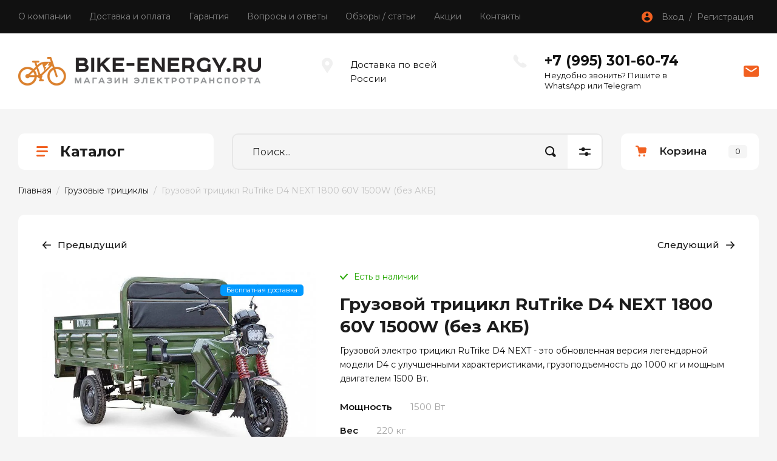

--- FILE ---
content_type: text/html; charset=utf-8
request_url: https://bike-energy.ru/magazin/product/gruzovoj-tricikl-rutrike-d4-next-1800-60v-1500w-bez-akb
body_size: 26859
content:
<!doctype html>
<html lang="ru">

<head>
<meta charset="utf-8">
<meta name="robots" content="all"/>
<title>Купить грузовой трицикл RuTrike D4 NEXT 1800 в Москве и с доставкой по России</title>
<meta name="description" content="Грузовой трицикл RuTrike D4 NEXT 1800 60V 1500W обладает грузоподъемностью до 1000 кг и мощным двигателем 1500 Вт. На bike-energy.ru гарантия 1 год на все электрические грузовые трициклы.">
<meta name="keywords" content="Грузовой трицикл Rutrike D4 1800">
<meta name="SKYPE_TOOLBAR" content="SKYPE_TOOLBAR_PARSER_COMPATIBLE">
<meta name="viewport" content="width=device-width, initial-scale=1.0, maximum-scale=1.0, user-scalable=no">
<meta name="format-detection" content="telephone=no">
<meta http-equiv="x-rim-auto-match" content="none">

<!-- JQuery -->
<script src="/g/libs/jquery/1.10.2/jquery.min.js" charset="utf-8"></script>
<!-- JQuery -->

<!-- Common js -->
	<link rel="stylesheet" href="/g/css/styles_articles_tpl.css">
<link rel='stylesheet' type='text/css' href='/shared/highslide-4.1.13/highslide.min.css'/>
<script type='text/javascript' src='/shared/highslide-4.1.13/highslide-full.packed.js'></script>
<script type='text/javascript'>
hs.graphicsDir = '/shared/highslide-4.1.13/graphics/';
hs.outlineType = null;
hs.showCredits = false;
hs.lang={cssDirection:'ltr',loadingText:'Загрузка...',loadingTitle:'Кликните чтобы отменить',focusTitle:'Нажмите чтобы перенести вперёд',fullExpandTitle:'Увеличить',fullExpandText:'Полноэкранный',previousText:'Предыдущий',previousTitle:'Назад (стрелка влево)',nextText:'Далее',nextTitle:'Далее (стрелка вправо)',moveTitle:'Передвинуть',moveText:'Передвинуть',closeText:'Закрыть',closeTitle:'Закрыть (Esc)',resizeTitle:'Восстановить размер',playText:'Слайд-шоу',playTitle:'Слайд-шоу (пробел)',pauseText:'Пауза',pauseTitle:'Приостановить слайд-шоу (пробел)',number:'Изображение %1/%2',restoreTitle:'Нажмите чтобы посмотреть картинку, используйте мышь для перетаскивания. Используйте клавиши вперёд и назад'};</script>

<!-- 46b9544ffa2e5e73c3c971fe2ede35a5 -->
<script type='text/javascript' src='/shared/s3/js/lang/ru.js'></script>
<script type='text/javascript' src='/shared/s3/js/common.min.js'></script>
<link rel='stylesheet' type='text/css' href='/shared/s3/css/calendar.css' /><link rel="icon" href="/favicon.ico" type="image/x-icon">

<!--s3_require-->
<link rel="stylesheet" href="/g/basestyle/1.0.1/user/user.css" type="text/css"/>
<link rel="stylesheet" href="/g/basestyle/1.0.1/user/user.blue.css" type="text/css"/>
<script type="text/javascript" src="/g/basestyle/1.0.1/user/user.js" async></script>
<!--/s3_require-->
<!-- Common js -->

<!-- Shop init -->
			
		
		
		
			<link rel="stylesheet" type="text/css" href="/g/shop2v2/default/css/theme.less.css">		
			<script type="text/javascript" src="/g/printme.js"></script>
		<script type="text/javascript" src="/g/shop2v2/default/js/tpl.js"></script>
		<script type="text/javascript" src="/g/shop2v2/default/js/baron.min.js"></script>
		
			<script type="text/javascript" src="/g/shop2v2/default/js/shop2.2.js"></script>
		
	<script type="text/javascript">shop2.init({"productRefs": {"332426702":{"mosnost__426":{"1500 \u0412\u0442":["455988302"]},"ves_728":{"220 \u043a\u0433":["455988302"]},"perednij_tormoz":{"\u0431\u0430\u0440\u0430\u0431\u0430\u043d\u043d\u043e\u0433\u043e \u0442\u0438\u043f\u0430":["455988302"]},"zadnij_tormoz":{"\u0431\u0430\u0440\u0430\u0431\u0430\u043d\u043d\u043e\u0433\u043e \u0442\u0438\u043f\u0430":["455988302"]},"maksimal_naa_nagruzka_333":{"1000 \u043a\u0433":["455988302"]},"privod":{"\u0437\u0430\u0434\u043d\u0438\u0439":["455988302"]},"podveska":{"\u043f\u0435\u0440\u0435\u0434\u043d\u044f\u044f \u0433\u0438\u0434\u0440\u0430\u0432\u043b\u0438\u0447\u0435\u0441\u043a\u0430\u044f \u0432\u0438\u043b\u043a\u0430, \u0437\u0430\u0434\u043d\u0438\u0435 \u0440\u0435\u0441\u0441\u043e\u0440\u044b+\u0433\u0438\u0434\u0440\u0430\u0432\u043b\u0438\u0447\u0435\u0441\u043a\u0438\u0435 \u0430\u043c\u043e\u0440\u0442\u0438\u0437\u0430\u0442\u043e\u0440\u044b":["455988302"]},"dopoborudovane":{"\u0441\u0432\u0435\u0442\u043e\u0434\u0438\u043e\u0434\u043d\u0430\u044f \u0444\u0430\u0440\u0430, \u0437\u0430\u0434\u043d\u0438\u0435 \u0433\u0430\u0431\u0430\u0440\u0438\u0442\u044b+\u043f\u043e\u0432\u043e\u0440\u043e\u0442\u043d\u0438\u043a\u0438, \u0441\u0442\u043e\u044f\u043d\u043e\u0447\u043d\u044b\u0439 \u0442\u043e\u0440\u043c\u043e\u0437, \u043a\u043e\u043c\u0431\u0438\u043d\u0430\u0446\u0438\u044f \u043f\u0440\u0438\u0431\u043e\u0440\u043e\u0432 \u0441 \u043f\u043e\u0434\u0441\u0432\u0435\u0442\u043a\u043e\u0439":["455988302"]},"garantia_403":{"1 \u0433\u043e\u0434":["455988302"]},"preimusestva":{"\u0432\u043e\u0437\u043c\u043e\u0436\u043d\u043e\u0441\u0442\u044c \u0432\u044b\u0431\u043e\u0440\u0430 \u0446\u0432\u0435\u0442\u0430 \u0438 \u0430\u043a\u0431 \u0440\u0430\u0437\u043d\u043e\u0439 \u0435\u043c\u043a\u043e\u0441\u0442\u0438":["455988302"]},"akkumulator":{"45-55\u0410\u0447 (\u0432 \u043a\u043e\u043c\u043f\u043b\u0435\u043a\u0442\u0430\u0446\u0438\u044e \u043d\u0435 \u0432\u0445\u043e\u0434\u0438\u0442, \u0441\u043c.\u0440\u0430\u0437\u0434\u0435\u043b \u043e\u043f\u0438\u0441\u0430\u043d\u0438\u0435)":["455988302"]},"naprazenie":{"60 \u0412":["455988302"]},"probeg_na_1_zarade":{"\u0434\u043e 40 \u043a\u043c":["455988302"]},"kuzov":{"\u0421\u0442\u0430\u043b\u044c\u043d\u043e\u0439  \u0441 \u0443\u0441\u0438\u043b\u0435\u043d\u043d\u043e\u0439 \u0440\u0430\u043c\u043e\u0439, \u043e\u0442\u043a\u0438\u0434\u043d\u044b\u043c\u0438 \u0431\u043e\u0440\u0442\u0430\u043c\u0438 \u0438 \u043f\u043e\u0434\u044a\u0435\u043c\u043d\u044b\u043c \u043c\u0435\u0445\u0430\u043d\u0438\u0437\u043c\u043e\u043c":["455988302"]},"gabarity_mm_d_x_s_x_v":{"3200 x 1080 x 1350":["455988302"]},"razmer_gruzovogo_otseka_mm_d_x_s":{"1800 x 1100 x 400":["455988302"]},"ekspluatacia":{"\u0432\u0441\u0435\u0441\u0435\u0437\u043e\u043d\u043d\u0430\u044f":["455988302"]},"ponizennaa_peredaca":{"\u0435\u0441\u0442\u044c":["455988302"]},"koleso_zadnee":{"4.00-R12":["455988302"]},"koleso_perednee":{"3,50-R12":["455988302"]},"maksimal_naa_skorost_km_c":{"25":["455988302"]},"dopolnitel_noe_passazirskoe_mest":{"\u0434\u043b\u044f 2 \u043f\u0430\u0441\u0441\u0430\u0436\u0438\u0440\u043e\u0432":["455988302"]},"vrema_zaradki":{"8-10 \u0447\u0430\u0441\u043e\u0432":["455988302"]},"cvet_472":{"\u0447\u0435\u0440\u043d\u044b\u0439\/\u0441\u0438\u043d\u0438\u0439":["455988302"]}}},"apiHash": {"getPromoProducts":"ab89a03a843b0e75c882cabf2a020c94","getSearchMatches":"eaa08e6dd8ad5dac6f95e433e94374e6","getFolderCustomFields":"605386e823189f1b306c94ac4ccdb43b","getProductListItem":"b3df35e342ceb7b4f80b7d3e970c5278","cartAddItem":"dd07dfc877f45e46194cf5181a088316","cartRemoveItem":"ec627b0ef78a73596a7d48fd2204d60b","cartUpdate":"a1ca077d6eeffefdfecbb8f4bf98df77","cartRemoveCoupon":"553d9163f93e8e5bae72b142018ca7eb","cartAddCoupon":"33761b3ef39ac55aad962453c2c6008a","deliveryCalc":"1613a3a0478ded0fdbcd5a4be4674ccf","printOrder":"4acf07f0f05fc35a97338ccf335c7724","cancelOrder":"d41be41cef7ba7a31d950ce5fe5620f9","cancelOrderNotify":"f6633e08c51e7efa855268fb6809c08c","repeatOrder":"e5ce883d393a0fc25d41662914c0d20d","paymentMethods":"550e00336c226527eeb82d432d7f479b","compare":"f4f9f5f0be0ac5249c15619ff8785ac0"},"hash": null,"verId": 2578308,"mode": "product","step": "","uri": "/magazin","IMAGES_DIR": "/d/","my": {"gr_show_nav_btns":true,"show_sections":false,"buy_alias":"\u041a\u0443\u043f\u0438\u0442\u044c","search_form_btn":"\u041d\u0430\u0439\u0442\u0438","not_available_alias":"\u041a\u0443\u043f\u0438\u0442\u044c","buy_mod":true,"buy_kind":true,"gr_hide_no_amount_rating":true,"on_shop2_btn":true,"gr_auth_placeholder":true,"gr_cart_preview_version":"2.2.110_8","gr_cart_preview_order":"\u041e\u0444\u043e\u0440\u043c\u0438\u0442\u044c","gr_show_collcetions_amount":true,"gr_kinds_slider":true,"gr_cart_titles":true,"gr_filter_remodal":true,"gr_filter_range_slider":true,"gr_search_range_slider":true,"gr_login_placeholered":true,"gr_add_to_compare_text":"\u0421\u0440\u0430\u0432\u043d\u0438\u0442\u044c","gr_search_form_title":"\u0420\u0430\u0441\u0448\u0438\u0440\u0435\u043d\u043d\u044b\u0439 \u043f\u043e\u0438\u0441\u043a","gr_filter_reset_text":"\u041e\u0447\u0438\u0441\u0442\u0438\u0442\u044c","gr_filter_remodal_res":"1360","gr_sorting_no_filter":true,"gr_filter_max_count":"6","gr_filter_select_btn":"\u0415\u0449\u0435","gr_show_more_btn_class":" ","gr_only_filter_result":true,"gr_result_wrap":true,"gr_filter_fount":"\u0422\u043e\u0432\u0430\u0440\u043e\u0432 \u043d\u0430\u0439\u0434\u0435\u043d\u043e:","gr_view_class":" view_click view_opened view-1","gr_folder_items":true,"gr_pagelist_only_icons":true,"gr_h1_in_column":true,"gr_vendor_in_thumbs":true,"gr_tabs_unwrapped":true,"gr_show_titles":true,"gr_hide_list_params":true,"gr_cart_auth_remodal":true,"gr_coupon_remodal":true,"gr_cart_reg_placeholder":true,"gr_options_more_btn":"\u0415\u0449\u0435","gr_cart_total_title":"\u0420\u0430\u0441\u0447\u0435\u0442","gr_show_options_text":"\u0412\u0441\u0435 \u043f\u0430\u0440\u0430\u043c\u0435\u0442\u0440\u044b","gr_cart_show_options_text":"\u0412\u0441\u0435 \u043f\u0430\u0440\u0430\u043c\u0435\u0442\u0440\u044b","gr_pluso_title":"\u041f\u043e\u0434\u0435\u043b\u0438\u0442\u044c\u0441\u044f","gr_product_page_version":"global:shop2.2.110_9-product.tpl","gr_collections_item":"global:shop2.2.110_9-product-item-collections.tpl","gr_cart_page_version":"global:shop2.2.110_9-cart.tpl","gr_product_template_name":"shop2.2.110_9-product-list-thumbs.tpl","gr_to_compare_text":"\u0421\u0440\u0430\u0432\u043d\u0438\u0442\u044c","hide_article":true,"gr_compare_class":" "},"shop2_cart_order_payments": 1,"cf_margin_price_enabled": 0,"maps_yandex_key":"","maps_google_key":""});</script>
<style type="text/css">.product-item-thumb {width: 450px;}.product-item-thumb .product-image, .product-item-simple .product-image {height: 450px;width: 450px;}.product-item-thumb .product-amount .amount-title {width: 354px;}.product-item-thumb .product-price {width: 400px;}.shop2-product .product-side-l {width: 450px;}.shop2-product .product-image {height: 450px;width: 450px;}.shop2-product .product-thumbnails li {width: 140px;height: 140px;}</style>
<!-- Shop init -->

<!-- Custom styles -->
<link rel="stylesheet" href="/g/libs/jqueryui/datepicker-and-slider/css/jquery-ui.css">
<link rel="stylesheet" href="/g/libs/lightgallery/v1.2.19/lightgallery.css">
<link rel="stylesheet" href="/g/libs/remodal/css/remodal.css">
<link rel="stylesheet" href="/g/libs/remodal/css/remodal-default-theme.css">
<link rel="stylesheet" href="/g/libs/waslide/css/waslide.css">
<!-- Custom styles -->

<!-- Custom js -->
<script src="/g/libs/jquery-responsive-tabs/1.6.3/jquery.responsiveTabs.min.js" charset="utf-8"></script>
<script src="/g/libs/jquery-match-height/0.7.2/jquery.matchHeight.min.js" charset="utf-8"></script>
<script src="/g/libs/jqueryui/datepicker-and-slider/js/jquery-ui.min.js" charset="utf-8"></script>
<script src="/g/libs/jqueryui/touch_punch/jquery.ui.touch_punch.min.js" charset="utf-8"></script>

<script src="/g/libs/jquery-columnizer/jquery.columnizer.min.js"></script>

<script src="/g/libs/flexmenu/1.4.2/flexmenu.min.js" charset="utf-8"></script>
<script src="/g/libs/lightgallery/v1.2.19/lightgallery.js" charset="utf-8"></script>
<script src="/g/libs/jquery-slick/1.9.0/slick.min.js" charset="utf-8"></script>
<script src="/g/libs/remodal/js/remodal.js" charset="utf-8"></script>

<script src="/g/libs/waslide/js/animit.js"></script>
<script src="/g/templates/shop2/2.110.2/photo-products/js/waslide.js"></script>
<!-- Custom js -->

<!-- Site js -->
<script src="/g/s3/misc/form/shop-form/shop-form-minimal.js" charset="utf-8"></script>
<script src="/g/templates/shop2/2.110.2/photo-products/js/plugins.js" charset="utf-8"></script>

	<script src="/t/v830/images/js/shop_main.js" charset="utf-8"></script><!-- Site js -->

		    <link rel="stylesheet" href="/g/templates/shop2/2.110.2/photo-products/themes/theme8/theme.scss.css">
	
<link rel="stylesheet" href="/g/templates/shop2/2.110.2/photo-products/css/global_styles.css">

<link rel="stylesheet" href="/g/libs/jquery-popover/0.0.4/jquery.popover.css">
<script src="/g/libs/jquery-popover/0.0.4/jquery.popover.js"></script>
<script src="/g/templates/shop2/widgets/js/timer.js"></script>


</head>


	<script>
		$(window).load(function(){
			let $prodOptions = $('.shop2-product-options');
			
			console.log($prodOptions);
			
				$prodOptions.addClass('fix-options-color');
		});
	</script>



<link rel="stylesheet" href="/t/v830/images/site_addons.scss.css">
<body class="site">
	<div class="site__wrapper">
		
		<div class="remodal" data-remodal-id="cart-preview" role="dialog" data-remodal-options="hashTracking: false">
	        <button data-remodal-action="close" class="remodal-close-btn gr-icon-btn">
	            <span>Закрыть</span>
	        </button>
	        <div class="cart-popup-container"></div>
	    </div>

		<div class="mobile-panel">
			<div class="mobile-panel__inner">
				<div class="mobile-burger">&nbsp;</div>
				<div class="mobile-contacts" data-remodal-target="popup-contacts">&nbsp;</div>
				<div class="mobile-cabinet" data-remodal-target="login-form">&nbsp;</div>
												<div class="mobile-cart cart_block_container block_event">
					<a href="/magazin/cart" class="mobile-cart__link">&nbsp;</a>
					<div class="mobile-cart__amount cart_amount_block">0</div>
				</div>
			</div>
		</div>

		<div class="burger-block">
			<div class="burger-block__inner">
				<div class="gr-icon-btn burger-block__close">&nbsp;</div>
				<div class="burger-block__title">Каталог</div>
				<div class="burger-block__back">Назад</div>
				<div class="burger-block__body"></div>
				<div class="burger-block__menu"></div>
			</div>
		</div>
		
		<header class="site-header">
			<div class="site-header__inner">
				<div class="header-top block_padding">
					<div class="header-top__inner block_width">
						<div class="header-top__left">
														    <ul class="menu-default menu-top">
							        							
							            							
							            							                <li class="has">
							                	<a href="/o-kompanii">О компании</a>
							            							            							
							        							
							            							                							                        <ul>
							                    							            							
							            							                <li class="">
							                	<a href="/otzyvy-o-nas">Отзывы о нас</a>
							            							            							
							        							
							            							                							                        </li>
							                    							                							            							
							            							                <li class="">
							                	<a href="/napishite-nam">Напишите нам</a>
							            							            							
							        							
							            							                							                        </li>
							                    							                            </ul>
							                        </li>
							                    							                							            							
							            							                <li class="">
							                	<a href="/dostavka">Доставка и оплата</a>
							            							            							
							        							
							            							                							                        </li>
							                    							                							            							
							            							                <li class="">
							                	<a href="/pomoshch/garantiya">Гарантия</a>
							            							            							
							        							
							            							                							                        </li>
							                    							                							            							
							            							                <li class="">
							                	<a href="/voprosy-i-otvety">Вопросы и ответы</a>
							            							            							
							        							
							            							                							                        </li>
							                    							                							            							
							            							                <li class="">
							                	<a href="/obzory-stati">Обзоры / статьи</a>
							            							            							
							        							
							            							                							                        </li>
							                    							                							            							
							            							                <li class="has">
							                	<a href="/akcii">Акции</a>
							            							            							
							        							
							            							                							                        <ul>
							                    							            							
							            							                <li class="">
							                	<a href="/besprovodnaya-kolonka-na-rul-v-podarok-pri-pokupke-elektrofetbajka" target="_blank">Беспроводная колонка на руль В ПОДАРОК при покупке электрофэтбайка</a>
							            							            							
							        							
							            							                							                        </li>
							                    							                							            							
							            							                <li class="">
							                	<a href="/vernem-do-3000-rub-pri-pokupke-tehniki-na-bike-energy-ru" target="_blank">Вернём до 3000 руб. при покупке техники на bike-energy.ru</a>
							            							            							
							        							
							            							                							                        </li>
							                    							                							            							
							            							                <li class="">
							                	<a href="/besplatnaya-dostavka-tehniki-eltreco-po-vsej-rossii">Бесплатная доставка техники Eltreco по всей России</a>
							            							            							
							        							
							            							                							                        </li>
							                    							                            </ul>
							                        </li>
							                    							                							            							
							            							                <li class="">
							                	<a href="/kontakty">Контакты</a>
							            							            							
							        							        </li>
							    </ul>
							    													</div>
						<div class="header-top__right">
							<div class="cabinet-block">
								<span data-remodal-target="login-form">Вход&nbsp; / &nbsp;Регистрация</span>
							</div>
						</div>
					</div>
				</div>
				<div class="header-bottom block_padding">
					<div class="header-bottom__inner block_width">
						<div class="header-bottom__left">

							<div class="site-info">
																	<div class="site-info__logo">
																														<a href="https://bike-energy.ru">
											<img src="/thumb/2/Fx6VONw9lM46wGwUIMLQtQ/400r70/d/black_and_orange_simple_sports_logo_2.png" alt="" />
										</a>
									</div>
																							</div> <!--.site-info-->

						</div>
						<div class="header-bottom__right">
							<div class="mobile-contacts-btn" data-remodal-target="popup-contacts">Контакты</div>

							<div class="top-contacts">
								<div class="top-contacts__body"> 

																			<div class="top-address">
											Доставка по всей России
										</div> <!--.top-address-->
																		
																			<div class="top-phones">
											<div class="top-phones__inner">
												<div class="top-phones__body">
																																										<div>
																<a href="tel:+79953016074">+7 (995) 301-60-74</a>
															</div>
																																							</div>
																																					<div class="top-phones__desc">Неудобно звонить? Пишите в WhatsApp или Telegram</div>
																							</div>
										</div> <!--.top-phones-->
																												<div class="top-popup-form" data-remodal-target="popup-form">&nbsp;</div>
																	</div>
							</div>

						</div>
					</div>
				</div>
			</div>
		</header> <!-- .site-header -->

		<div class="remodal" data-remodal-id="search-form" role="dialog" data-remodal-options="hashTracking: false">
			<button data-remodal-action="close" class="gr-icon-btn remodal-close-btn"><span>Закрыть</span></button>
				
	
<div class="shop2-block search-form">
	<div class="search-form__inner">
		<div class="search-form__header">Расширенный поиск</div>
		<div class="search-rows">
			<form action="/magazin/search" enctype="multipart/form-data">
				<input type="hidden" name="sort_by" value=""/>
				
									<div class="search-rows__row gr-field-style float_row">
						<div class="row-title field-title">Цена (руб.)<span style="display: inline-block;">:</span></div>
						<div class="row-body">
							<label class="input-from">
								<span class="from_title hide">от</span>
								<input name="s[price][min]" type="text" size="5" class="small" value=""  data-range_min="0" oninput="this.value = this.value.replace (/\D/, '')" />
							</label>
							<label class="input-to">
								<span class="to_title hide">до</span>
								<input name="s[price][max]" type="text" size="5" class="small" value=""  data-range_max="200000" oninput="this.value = this.value.replace (/\D/, '')" />
							</label>
							                                <div class="input_range_slider"></div>
                            						</div>
					</div>
				
									<div class="search-rows__row gr-field-style">
						<label class="row-title field-title" for="shop2-name">Название<span style="display: inline-block;">:</span></label>
						<div class="row-body">
							<input type="text" name="s[name]" size="20" id="shop2-name" value="" />
						</div>
					</div>
				
				
									<div class="search-rows__row gr-field-style">
						<label class="row-title field-title" for="shop2-text">Текст<span style="display: inline-block;">:</span></label>
						<div class="row-body">
							<input type="text" name="search_text" size="20" id="shop2-text"  value="" />
						</div>
					</div>
				
				
									<div class="search-rows__row gr-field-style">
						<div class="row-title field-title">Выберите категорию<span style="display: inline-block;">:</span></div>
						<div class="row-body">
							<select name="s[folder_id]" id="s[folder_id]">
								<option value="">Все</option>
																																												<option value="101889500" >
											 Электровелосипеды
										</option>
																																				<option value="101889700" >
											&raquo; Горные (МТВ)
										</option>
																																				<option value="101889900" >
											&raquo; Складные
										</option>
																																				<option value="101890100" >
											&raquo; Электро фэтбайки
										</option>
																																				<option value="101890300" >
											&raquo; Трехколесные электровелосипеды
										</option>
																																				<option value="101890900" >
											&raquo; Городские
										</option>
																																				<option value="137296500" >
											&raquo; По бренду
										</option>
																																				<option value="137296700" >
											&raquo;&raquo; Eltreco
										</option>
																																				<option value="137301500" >
											&raquo;&raquo; Volteco
										</option>
																																				<option value="137301900" >
											&raquo;&raquo; Leisger
										</option>
																																				<option value="137302300" >
											&raquo;&raquo; Benelli
										</option>
																																				<option value="150446100" >
											&raquo;&raquo; Cyberbike
										</option>
																																				<option value="272511100" >
											&raquo;&raquo; Twitter
										</option>
																																				<option value="112580308" >
											&raquo;&raquo; Sporto
										</option>
																																				<option value="118886908" >
											&raquo;&raquo; INTRO
										</option>
																																				<option value="210843508" >
											&raquo;&raquo; SYCCYBA
										</option>
																																				<option value="374078109" >
											&raquo;&raquo; SUBORBOX
										</option>
																																				<option value="404427309" >
											&raquo;&raquo; WHITE SIBERIA
										</option>
																																				<option value="101896100" >
											 Электросамокаты
										</option>
																																				<option value="101899300" >
											&raquo; Взрослые
										</option>
																																				<option value="237971700" >
											&raquo; Детские
										</option>
																																				<option value="101896900" >
											&raquo; С сиденьем
										</option>
																																				<option value="287173900" >
											&raquo; Мощные
										</option>
																																				<option value="209205700" >
											&raquo; По бренду
										</option>
																																				<option value="209328900" >
											&raquo;&raquo; Yamato
										</option>
																																				<option value="209339100" >
											&raquo;&raquo; Kugoo
										</option>
																																				<option value="214119100" >
											&raquo;&raquo; Plank
										</option>
																																				<option value="287169700" >
											&raquo;&raquo; Slardar
										</option>
																																				<option value="87544902" >
											&raquo;&raquo; Midway
										</option>
																																				<option value="239509105" >
											&raquo;&raquo; White Siberia
										</option>
																																				<option value="101897500" >
											 Электроскутеры
										</option>
																																				<option value="214143700" >
											&raquo; По бренду
										</option>
																																				<option value="214144300" >
											&raquo;&raquo; City Coco
										</option>
																																				<option value="304019709" >
											&raquo;&raquo; WHITE SIBERIA
										</option>
																																				<option value="214144700" >
											&raquo; Трехколесные
										</option>
																																				<option value="101898100" >
											 Электротрициклы (трехколесные)
										</option>
																																				<option value="519310909" >
											 Электроквадроциклы
										</option>
																																				<option value="101894100" >
											 Комплекты мотор-колес
										</option>
																																				<option value="101894300" >
											&raquo; С аккумуляторами
										</option>
																																				<option value="101894500" >
											&raquo; Без аккумуляторов
										</option>
																																				<option value="101895100" >
											&raquo; 350Вт
										</option>
																																				<option value="101895300" >
											&raquo; 500Вт
										</option>
																																				<option value="101895500" >
											&raquo; 750Вт
										</option>
																																				<option value="101895700" >
											&raquo; 1000Вт
										</option>
																																				<option value="127513100" >
											&raquo; 20&quot;
										</option>
																																				<option value="127513300" >
											&raquo; 26&quot;
										</option>
																																				<option value="127513500" >
											&raquo; 27,5&quot;
										</option>
																																				<option value="170355908" >
											&raquo; 29&quot;
										</option>
																																				<option value="170356708" >
											&raquo; 24&quot;
										</option>
																																				<option value="189771100" >
											 Грузовые трициклы
										</option>
																																				<option value="233745300" >
											 Тяговые аккумуляторы
										</option>
																																				<option value="233745500" >
											&raquo; Комплекты свинцовых тяговых АКБ
										</option>
																																				<option value="233745700" >
											&raquo; Литий-ионные тяговые АКБ
										</option>
																																				<option value="175448109" >
											&raquo; AGM GEL Аккумуляторы
										</option>
																																				<option value="41656107" >
											 Электромотоциклы
										</option>
																																				<option value="41656307" >
											&raquo; Дорожные электромотоциклы
										</option>
																																				<option value="41656507" >
											&raquo; Эндуро электромотоциклы
										</option>
																																				<option value="41656707" >
											&raquo; Электропитбайки
										</option>
																																				<option value="41656907" >
											&raquo; Электроспортбайки
										</option>
																																				<option value="168295506" >
											 Электросноуборды и электроснегоходы
										</option>
																								</select>
						</div>
					</div>

					<div id="shop2_search_custom_fields"></div>
								
									<div id="shop2_search_global_fields">
						
																																							</div>
								
									<div class="search-rows__row gr-field-style">
						<div class="row-title field-title">Производитель<span style="display: inline-block;">:</span></div>
						<div class="row-body">
							<select name="s[vendor_id]">
								<option value="">Все</option>          
																	<option value="26267100" >Benelli</option>
																	<option value="40560500" >City Coco (Сити Коко)</option>
																	<option value="36875700" >Crolan</option>
																	<option value="26266900" >Cyberbike</option>
																	<option value="34163106" >Eliq</option>
																	<option value="26272700" >Eltreco</option>
																	<option value="18967108" >Intro</option>
																	<option value="1094501" >Invert</option>
																	<option value="40551900" >Kugoo (Куго)</option>
																	<option value="26267300" >Leisger</option>
																	<option value="21672302" >Midway</option>
																	<option value="49733500" >Plank</option>
																	<option value="26267500" >RuTrike</option>
																	<option value="7730707" >Simargl Elektro</option>
																	<option value="88689100" >Slardar</option>
																	<option value="43461300" >Smart Balance</option>
																	<option value="17690908" >Sporto</option>
																	<option value="63227709" >SUBORBOX</option>
																	<option value="36699308" >SYCCYBA</option>
																	<option value="1095301" >Tech Team</option>
																	<option value="83489100" >Twitter</option>
																	<option value="26266700" >Volteco</option>
																	<option value="54421706" >Voltrix</option>
																	<option value="75799109" >Wanshida</option>
																	<option value="36838300" >Wellness</option>
																	<option value="46195705" >White Siberia</option>
																	<option value="38364100" >Yamato</option>
															</select>
						</div>
					</div>
				
														    <div class="search-rows__row gr-field-style">
					        <div class="row-title field-title">Новинка 2021<span style="display: inline-block;">:</span></div>
					        <div class="row-body">
					            					            <select name="s[flags][17902]">
						            <option value="">Все</option>
						            <option value="1">да</option>
						            <option value="0">нет</option>
						        </select>
					        </div>
					    </div>
			    															    <div class="search-rows__row gr-field-style">
					        <div class="row-title field-title">Хит продаж<span style="display: inline-block;">:</span></div>
					        <div class="row-body">
					            					            <select name="s[flags][242700]">
						            <option value="">Все</option>
						            <option value="1">да</option>
						            <option value="0">нет</option>
						        </select>
					        </div>
					    </div>
			    															    <div class="search-rows__row gr-field-style">
					        <div class="row-title field-title">Скидка<span style="display: inline-block;">:</span></div>
					        <div class="row-body">
					            					            <select name="s[flags][243100]">
						            <option value="">Все</option>
						            <option value="1">да</option>
						            <option value="0">нет</option>
						        </select>
					        </div>
					    </div>
			    															    <div class="search-rows__row gr-field-style">
					        <div class="row-title field-title">Бесплатная доставка<span style="display: inline-block;">:</span></div>
					        <div class="row-body">
					            					            <select name="s[flags][884500]">
						            <option value="">Все</option>
						            <option value="1">да</option>
						            <option value="0">нет</option>
						        </select>
					        </div>
					    </div>
			    															    <div class="search-rows__row gr-field-style">
					        <div class="row-title field-title">Новинка<span style="display: inline-block;">:</span></div>
					        <div class="row-body">
					            					            <select name="s[flags][2]">
						            <option value="">Все</option>
						            <option value="1">да</option>
						            <option value="0">нет</option>
						        </select>
					        </div>
					    </div>
			    															    <div class="search-rows__row gr-field-style">
					        <div class="row-title field-title">Спецпредложение<span style="display: inline-block;">:</span></div>
					        <div class="row-body">
					            					            <select name="s[flags][1]">
						            <option value="">Все</option>
						            <option value="1">да</option>
						            <option value="0">нет</option>
						        </select>
					        </div>
					    </div>
			    									
				

									<div class="search-rows__row gr-field-style">
						<div class="row-title field-title">Результатов на странице<span style="display: inline-block;">:</span></div>
						<div class="row-body">
							<select name="s[products_per_page]">
																																		<option value="5">5</option>
																										<option value="20">20</option>
																										<option value="35">35</option>
																										<option value="50">50</option>
																										<option value="65">65</option>
																										<option value="80">80</option>
																										<option value="95">95</option>
															</select>
						</div>
					</div>
				
				<div class="search-rows__btn">
					<button type="submit" class="search-btn gr-button-1"><span>Найти</span></button>
				</div>
			</form >
		</div>
	</div>
</div><!-- Search Form -->		</div> <!-- .search-form -->

		<div class="remodal" data-remodal-id="login-form" role="dialog" data-remodal-options="hashTracking: false">
			<button data-remodal-action="close" class="gr-icon-btn remodal-close-btn"><span>Закрыть</span></button>
			<div class="shop2-block login-form ">
	<div class="login-form__inner">
		<div class="login-form__header">
			Кабинет
		</div>
		<div class="login-form__body">
			
				<form method="post" action="/registraciya">
					<input type="hidden" name="mode" value="login" />

					<div class="login-form__row login gr-field-style">
												<input placeholder="Логин" type="text" name="login" id="login" tabindex="1" value="" />
					</div>
					<div class="login-form__row gr-field-style">
												<input placeholder="Пароль" type="password" name="password" id="password" tabindex="2" value="" />
					</div>

					<div class="login-btns">
												<div class="login-btns__enter">
													<button type="submit" class="gr-button-1" tabindex="3">Войти</button>
												</div>
																		<div class="login-btns__links">
													<a href="/registraciya/forgot_password" class="forgot_btn">Забыли пароль?</a>
															<br/>
														<a href="/registraciya/register" class="register_btn">Регистрация</a>
												</div>
											</div>
				<re-captcha data-captcha="recaptcha"
     data-name="captcha"
     data-sitekey="6LcYvrMcAAAAAKyGWWuW4bP1De41Cn7t3mIjHyNN"
     data-lang="ru"
     data-rsize="invisible"
     data-type="image"
     data-theme="light"></re-captcha></form>
				
									<div class="g-auth__row g-auth__social-min">
												



				
						<div class="g-form-field__title"><b>Также Вы можете войти через:</b></div>
			<div class="g-social">
																												<div class="g-social__row">
								<a href="/users/hauth/start/vkontakte?return_url=/magazin/product/gruzovoj-tricikl-rutrike-d4-next-1800-60v-1500w-bez-akb" class="g-social__item g-social__item--vk-large" rel="nofollow">Vkontakte</a>
							</div>
																
			</div>
			
		
	
			<div class="g-auth__personal-note">
									
			
							Я выражаю <a href="/registraciya/agreement" target="_blank">согласие на передачу и обработку персональных данных</a> в соответствии с <a href="/registraciya/policy" target="_blank">политикой конфиденциальности</a>
					</div>
						</div>
				
			
		</div>
	</div>
</div>		</div> <!-- .login-form -->
		
					<div class="remodal" data-remodal-id="popup-form" role="dialog" data-remodal-options="hashTracking: false">
				<button data-remodal-action="close" class="gr-icon-btn remodal-close-btn"><span>Закрыть</span></button>
				<div class="popup-form-container">
					
                        	
	    
        
    <div class="tpl-anketa" data-api-url="/-/x-api/v1/public/?method=form/postform&param[form_id]=13359900" data-api-type="form">
    		    			    	<div class="tpl-anketa__left">
		        	<div class="tpl-anketa__title">Напишите нам</div>
		        			        </div>
	                        <div class="tpl-anketa__right">
	        	            <form method="post" action="/" data-s3-anketa-id="13359900">
	                <input type="hidden" name="param[placeholdered_fields]" value="1" />
	                <input type="hidden" name="form_id" value="13359900">
	                	                	                <input type="hidden" name="param[hide_title]" value="" />
	                <input type="hidden" name="param[product_name]" value="" />
                	<input type="hidden" name="param[product_link]" value="https://" />
                	<input type="hidden" name="param[policy_checkbox]" value="" />
                	<input type="hidden" name="param[has_span_button]" value="" />
	                <input type="hidden" name="tpl" value="global:shop2.form.minimal.tpl">
	                		                		                    		                        <div class="tpl-field type-text">
		                            		                            
		                            		                            <div class="field-value">
		                                		                                		                                    <input type="text" 
		                                    	 
			                                    size="30" 
			                                    maxlength="100" 
			                                    value="" 
			                                    name="d[0]" 
			                                    placeholder="Имя" 
		                                    />
		                                		                                
		                                		                            </div>
		                        </div>
		                    		                		                    		                        <div class="tpl-field type-text field-required">
		                            		                            
		                            		                            <div class="field-value">
		                                		                                		                                    <input type="text" 
		                                    	 required  
			                                    size="30" 
			                                    maxlength="100" 
			                                    value="" 
			                                    name="d[1]" 
			                                    placeholder="Телефон *" 
		                                    />
		                                		                                
		                                		                            </div>
		                        </div>
		                    		                		                    		                        <div class="tpl-field type-textarea">
		                            		                            
		                            		                            <div class="field-value">
		                                		                                		                                    <textarea 
		                                    	 
			                                    cols="50" 
			                                    rows="7" 
			                                    name="d[2]" 
			                                    placeholder="Комментарий"></textarea>
		                                		                                
		                                		                            </div>
		                        </div>
		                    		                	
	        			        		
	                	
	                <div class="tpl-field tpl-field-button">
	                    <button type="submit" class="tpl-form-button">Отправить</button>
	                </div>
	
	            <re-captcha data-captcha="recaptcha"
     data-name="captcha"
     data-sitekey="6LcYvrMcAAAAAKyGWWuW4bP1De41Cn7t3mIjHyNN"
     data-lang="ru"
     data-rsize="invisible"
     data-type="image"
     data-theme="light"></re-captcha></form>
	            
	        		        	
	                </div>
    </div>
				</div>
			</div> <!-- .popup-form -->
		
		<div class="remodal" data-remodal-id="fixed-folders" role="dialog" data-remodal-options="hashTracking: false">
			<button data-remodal-action="close" class="gr-icon-btn remodal-close-btn"><span>Закрыть</span></button>
			<div class="fixed-folders-title">Каталог</div>
		</div> <!-- .fixed-folders -->

		<div class="remodal" data-remodal-id="popup-contacts" role="dialog" data-remodal-options="hashTracking: false">
			<button data-remodal-action="close" class="gr-icon-btn remodal-close-btn"><span>Закрыть</span></button>
			<div class="popup-contacts-title">Контакты</div>
			
							<div class="top-address">
					Доставка по всей России
				</div> <!--.top-address-->
						
							<div class="top-phones">
					<div class="top-phones__inner has_btn">
						<div class="top-phones__body">
															<div>
									<a href="tel:+79953016074">+7 (995) 301-60-74</a>
								</div>
													</div>
													<div class="top-phones__desc">Неудобно звонить? Пишите в WhatsApp или Telegram</div>
											</div>
				</div> <!--.top-phones-->
			
		</div> <!-- .popup-contacts -->

		<div class="folders-container"></div>

		<div class="site-container">

			<div class="site-container__inner">

				<div class="top-block block_padding">
					<div class="top-block__inner block_width">
						<div class="top-block__left">

							<div class="desktop-folders inner_page">
								<div class="desktop-folders__title">Каталог</div>
								<div class="desktop-folders__body">

									<ul class="site-folders menu-default">
																			         									         									         									         									    									         									              									              									                   <li class="firstlevel dontsplit sublevel has"><a class="hasArrow" href="/magazin/folder/elektrovelosipedy"><span>Электровелосипеды</span></a>
									              									         									         									         									         									    									         									              									                   									                        <ul>
									                            <li class="parentItem"><a href="/magazin/folder/elektrovelosipedy"><span>Электровелосипеды</span></a></li>
									                    										              									              									                   <li class=""><a href="/magazin/folder/gornye-mtv"><span>Горные (МТВ)</span></a>
									              									         									         									         									         									    									         									              									                   									                        </li>
									                        									                   									              									              									                   <li class=""><a href="/magazin/folder/skladnye"><span>Складные</span></a>
									              									         									         									         									         									    									         									              									                   									                        </li>
									                        									                   									              									              									                   <li class=""><a href="/magazin/folder/elektro-fetbajki"><span>Электро фэтбайки</span></a>
									              									         									         									         									         									    									         									              									                   									                        </li>
									                        									                   									              									              									                   <li class=""><a href="/magazin/folder/trehkolesnye"><span>Трехколесные электровелосипеды</span></a>
									              									         									         									         									         									    									         									              									                   									                        </li>
									                        									                   									              									              									                   <li class=""><a href="/magazin/folder/gorodskie"><span>Городские</span></a>
									              									         									         									         									         									    									         									              									                   									                        </li>
									                        									                   									              									              									                   <li class=" dontsplit sublevel has"><a class="hasArrow" href="/magazin/folder/po-brendu"><span>По бренду</span></a>
									              									         									         									         									         									    									         									              									                   									                        <ul>
									                            <li class="parentItem"><a href="/magazin/folder/po-brendu"><span>По бренду</span></a></li>
									                    										              									              									                   <li class=""><a href="/magazin/folder/eltreco"><span>Eltreco</span></a>
									              									         									         									         									         									    									         									              									                   									                        </li>
									                        									                   									              									              									                   <li class=""><a href="/magazin/folder/volteco"><span>Volteco</span></a>
									              									         									         									         									         									    									         									              									                   									                        </li>
									                        									                   									              									              									                   <li class=""><a href="/magazin/folder/leisger"><span>Leisger</span></a>
									              									         									         									         									         									    									         									              									                   									                        </li>
									                        									                   									              									              									                   <li class=""><a href="/magazin/folder/benelli"><span>Benelli</span></a>
									              									         									         									         									         									    									         									              									                   									                        </li>
									                        									                   									              									              									                   <li class=""><a href="/magazin/folder/cyberbike"><span>Cyberbike</span></a>
									              									         									         									         									         									    									         									              									                   									                        </li>
									                        									                   									              									              									                   <li class=""><a href="/magazin/folder/twitter"><span>Twitter</span></a>
									              									         									         									         									         									    									         									              									                   									                        </li>
									                        									                   									              									              									                   <li class=""><a href="/magazin/folder/sporto"><span>Sporto</span></a>
									              									         									         									         									         									    									         									              									                   									                        </li>
									                        									                   									              									              									                   <li class=""><a href="/magazin/folder/intro"><span>INTRO</span></a>
									              									         									         									         									         									    									         									              									                   									                        </li>
									                        									                   									              									              									                   <li class=""><a href="/magazin/folder/syccyba"><span>SYCCYBA</span></a>
									              									         									         									         									         									    									         									              									                   									                        </li>
									                        									                   									              									              									                   <li class=""><a href="/magazin/folder/suborbox"><span>SUBORBOX</span></a>
									              									         									         									         									         									    									         									              									                   									                        </li>
									                        									                   									              									              									                   <li class=""><a href="/magazin/folder/white-siberia-2"><span>WHITE SIBERIA</span></a>
									              									         									         									         									         									    									         									              									                   									                        </li>
									                        									                             </ul></li>
									                        									                             </ul></li>
									                        									                   									              									              									                   <li class="firstlevel dontsplit sublevel has"><a class="hasArrow" href="/magazin/folder/elektrosamokaty"><span>Электросамокаты</span></a>
									              									         									         									         									         									    									         									              									                   									                        <ul>
									                            <li class="parentItem"><a href="/magazin/folder/elektrosamokaty"><span>Электросамокаты</span></a></li>
									                    										              									              									                   <li class=""><a href="/magazin/folder/vzroslye"><span>Взрослые</span></a>
									              									         									         									         									         									    									         									              									                   									                        </li>
									                        									                   									              									              									                   <li class=""><a href="/magazin/folder/detskie"><span>Детские</span></a>
									              									         									         									         									         									    									         									              									                   									                        </li>
									                        									                   									              									              									                   <li class=""><a href="/magazin/folder/s-sidenem"><span>С сиденьем</span></a>
									              									         									         									         									         									    									         									              									                   									                        </li>
									                        									                   									              									              									                   <li class=""><a href="/magazin/folder/moshchnye"><span>Мощные</span></a>
									              									         									         									         									         									    									         									              									                   									                        </li>
									                        									                   									              									              									                   <li class=" dontsplit sublevel has"><a class="hasArrow" href="/magazin/folder/po-brendu-1"><span>По бренду</span></a>
									              									         									         									         									         									    									         									              									                   									                        <ul>
									                            <li class="parentItem"><a href="/magazin/folder/po-brendu-1"><span>По бренду</span></a></li>
									                    										              									              									                   <li class=""><a href="/magazin/folder/yamato"><span>Yamato</span></a>
									              									         									         									         									         									    									         									              									                   									                        </li>
									                        									                   									              									              									                   <li class=""><a href="/magazin/folder/kugoo"><span>Kugoo</span></a>
									              									         									         									         									         									    									         									              									                   									                        </li>
									                        									                   									              									              									                   <li class=""><a href="/magazin/folder/plank"><span>Plank</span></a>
									              									         									         									         									         									    									         									              									                   									                        </li>
									                        									                   									              									              									                   <li class=""><a href="/magazin/folder/slardar"><span>Slardar</span></a>
									              									         									         									         									         									    									         									              									                   									                        </li>
									                        									                   									              									              									                   <li class=""><a href="/magazin/folder/midway"><span>Midway</span></a>
									              									         									         									         									         									    									         									              									                   									                        </li>
									                        									                   									              									              									                   <li class=""><a href="/magazin/folder/white-siberia"><span>White Siberia</span></a>
									              									         									         									         									         									    									         									              									                   									                        </li>
									                        									                             </ul></li>
									                        									                             </ul></li>
									                        									                   									              									              									                   <li class="firstlevel dontsplit sublevel has"><a class="hasArrow" href="/magazin/folder/elektroskutery"><span>Электроскутеры</span></a>
									              									         									         									         									         									    									         									              									                   									                        <ul>
									                            <li class="parentItem"><a href="/magazin/folder/elektroskutery"><span>Электроскутеры</span></a></li>
									                    										              									              									                   <li class=" dontsplit sublevel has"><a class="hasArrow" href="/magazin/folder/po-brendu-2"><span>По бренду</span></a>
									              									         									         									         									         									    									         									              									                   									                        <ul>
									                            <li class="parentItem"><a href="/magazin/folder/po-brendu-2"><span>По бренду</span></a></li>
									                    										              									              									                   <li class=""><a href="/magazin/folder/city-coco"><span>City Coco</span></a>
									              									         									         									         									         									    									         									              									                   									                        </li>
									                        									                   									              									              									                   <li class=""><a href="/magazin/folder/white-siberia-1"><span>WHITE SIBERIA</span></a>
									              									         									         									         									         									    									         									              									                   									                        </li>
									                        									                             </ul></li>
									                        									                   									              									              									                   <li class=""><a href="/magazin/folder/trehkolesnye-1"><span>Трехколесные</span></a>
									              									         									         									         									         									    									         									              									                   									                        </li>
									                        									                             </ul></li>
									                        									                   									              									              									                   <li class="firstlevel"><a href="/magazin/folder/elektrotricikly"><span>Электротрициклы (трехколесные)</span></a>
									              									         									         									         									         									    									         									              									                   									                        </li>
									                        									                   									              									              									                   <li class="firstlevel"><a href="/magazin/folder/elektrokvadrocikly"><span>Электроквадроциклы</span></a>
									              									         									         									         									         									    									         									              									                   									                        </li>
									                        									                   									              									              									                   <li class="firstlevel dontsplit sublevel has"><a class="hasArrow" href="/magazin/folder/komplekty-motor-koles"><span>Комплекты мотор-колес</span></a>
									              									         									         									         									         									    									         									              									                   									                        <ul>
									                            <li class="parentItem"><a href="/magazin/folder/komplekty-motor-koles"><span>Комплекты мотор-колес</span></a></li>
									                    										              									              									                   <li class=""><a href="/magazin/folder/s-akkumulyatorami"><span>С аккумуляторами</span></a>
									              									         									         									         									         									    									         									              									                   									                        </li>
									                        									                   									              									              									                   <li class=""><a href="/magazin/folder/bez-akkumulyatorov"><span>Без аккумуляторов</span></a>
									              									         									         									         									         									    									         									              									                   									                        </li>
									                        									                   									              									              									                   <li class=""><a href="/magazin/folder/350vt"><span>350Вт</span></a>
									              									         									         									         									         									    									         									              									                   									                        </li>
									                        									                   									              									              									                   <li class=""><a href="/magazin/folder/500vt"><span>500Вт</span></a>
									              									         									         									         									         									    									         									              									                   									                        </li>
									                        									                   									              									              									                   <li class=""><a href="/magazin/folder/750vt"><span>750Вт</span></a>
									              									         									         									         									         									    									         									              									                   									                        </li>
									                        									                   									              									              									                   <li class=""><a href="/magazin/folder/1000vt"><span>1000Вт</span></a>
									              									         									         									         									         									    									         									              									                   									                        </li>
									                        									                   									              									              									                   <li class=""><a href="/magazin/folder/20"><span>20&quot;</span></a>
									              									         									         									         									         									    									         									              									                   									                        </li>
									                        									                   									              									              									                   <li class=""><a href="/magazin/folder/26"><span>26&quot;</span></a>
									              									         									         									         									         									    									         									              									                   									                        </li>
									                        									                   									              									              									                   <li class=""><a href="/magazin/folder/27-5"><span>27,5&quot;</span></a>
									              									         									         									         									         									    									         									              									                   									                        </li>
									                        									                   									              									              									                   <li class=""><a href="/magazin/folder/29"><span>29&quot;</span></a>
									              									         									         									         									         									    									         									              									                   									                        </li>
									                        									                   									              									              									                   <li class=""><a href="/magazin/folder/24"><span>24&quot;</span></a>
									              									         									         									         									         									    									         									              									                   									                        </li>
									                        									                             </ul></li>
									                        									                   									              									              									                   <li class="firstlevel"><a href="/magazin/folder/gruzovuie-tricikly"><span>Грузовые трициклы</span></a>
									              									         									         									         									         									    									         									              									                   									                        </li>
									                        									                   									              									              									                   <li class="firstlevel dontsplit sublevel has"><a class="hasArrow" href="/magazin/folder/tyagovye-akkumulyatory"><span>Тяговые аккумуляторы</span></a>
									              									         									         									         									         									    									         									              									                   									                        <ul>
									                            <li class="parentItem"><a href="/magazin/folder/tyagovye-akkumulyatory"><span>Тяговые аккумуляторы</span></a></li>
									                    										              									              									                   <li class=""><a href="/magazin/folder/komplekty-svintsovyh-tyagovyh-akb"><span>Комплекты свинцовых тяговых АКБ</span></a>
									              									         									         									         									         									    									         									              									                   									                        </li>
									                        									                   									              									              									                   <li class=""><a href="/magazin/folder/litij-ionnye-tyagovye-akb"><span>Литий-ионные тяговые АКБ</span></a>
									              									         									         									         									         									    									         									              									                   									                        </li>
									                        									                   									              									              									                   <li class=""><a href="/magazin/folder/agm-gel-akkumulyatory"><span>AGM GEL Аккумуляторы</span></a>
									              									         									         									         									         									    									         									              									                   									                        </li>
									                        									                             </ul></li>
									                        									                   									              									              									                   <li class="firstlevel dontsplit sublevel has"><a class="hasArrow" href="/magazin/folder/elektromotocikly"><span>Электромотоциклы</span></a>
									              									         									         									         									         									    									         									              									                   									                        <ul>
									                            <li class="parentItem"><a href="/magazin/folder/elektromotocikly"><span>Электромотоциклы</span></a></li>
									                    										              									              									                   <li class=""><a href="/magazin/folder/dorozhnye"><span>Дорожные электромотоциклы</span></a>
									              									         									         									         									         									    									         									              									                   									                        </li>
									                        									                   									              									              									                   <li class=""><a href="/magazin/folder/enduro"><span>Эндуро электромотоциклы</span></a>
									              									         									         									         									         									    									         									              									                   									                        </li>
									                        									                   									              									              									                   <li class=""><a href="/magazin/folder/pitbajki"><span>Электропитбайки</span></a>
									              									         									         									         									         									    									         									              									                   									                        </li>
									                        									                   									              									              									                   <li class=""><a href="/magazin/folder/elektrosportbajki"><span>Электроспортбайки</span></a>
									              									         									         									         									         									    									         									              									                   									                        </li>
									                        									                             </ul></li>
									                        									                   									              									              									                   <li class="firstlevel"><a href="/magazin/folder/elektrosnoubordy"><span>Электросноуборды и электроснегоходы</span></a>
									              									         									         									         									         									    									    									    </li>
									</ul>

									<div class="more-folders"><span>&nbsp;</span></div>
								</div>
							</div> <!-- .desktop-folders -->

						</div>
						<div class="top-block__right">
							<div class="top-block__heading">

								<div class="fixed-panel">
									<div class="fixed-panel__inner">

										<div class="fixed-panel__btn" data-remodal-target="fixed-folders">Каталог</div>
										<div class="fixed-panel__btn mobile_btn">Каталог</div>
										<nav class="search-block">
										    <form action="/magazin/search" method="get" class="search-block__form">
											    <input name="search_text" type="text" class="search-block__input" value="" placeholder="Поиск..."/>
											    <button class="search-block__btn"></button>
											    <div class="search-block__popup" data-remodal-target="search-form">&nbsp;</div>
										    <re-captcha data-captcha="recaptcha"
     data-name="captcha"
     data-sitekey="6LcYvrMcAAAAAKyGWWuW4bP1De41Cn7t3mIjHyNN"
     data-lang="ru"
     data-rsize="invisible"
     data-type="image"
     data-theme="light"></re-captcha></form>
										</nav> <!-- .search-block -->
																														<div class="cart-block cart_block_container block_event">
											<a href="/magazin/cart">&nbsp;</a>
											<div class="cart-block__text">Корзина</div>
											
											<div class="cart-block__amount cart_amount_block">0</div>
										</div> <!-- .cart-block -->

									</div>
								</div> <!--.fixed-panel-->

							</div>
													</div>


					</div>
				</div> <!-- .top-block -->
				
								
								
				
				<main class="site-main block_padding">
					<div class="site-main__inner block_width">
						
						
<div class="site-path" data-url="/"><a href="/">Главная</a>&nbsp;&nbsp;/&nbsp;&nbsp;<a href="/magazin/folder/gruzovuie-tricikly">Грузовые трициклы</a>&nbsp;&nbsp;/&nbsp;&nbsp;Грузовой трицикл RuTrike D4 NEXT 1800 60V 1500W (без АКБ)</div>						
						
												    
						
<div class="shop2-cookies-disabled shop2-warning hide"></div>


	
		
							
			
							
			
							
			
		
				
		
				    
	<div class="card-page">
    <div class="card-page__top">
                    <div class="shop2-product-navigation">
            <!--noindex--><a rel="nofollow" class="shop2-btn" href="/magazin/product/gruzovoj-tricikl-rutrike-d4-next-1800-60v-1500w-bez-akb/prev">Предыдущий</a><!--/noindex-->
            <!--noindex--><a rel="nofollow" class="shop2-btn" href="/magazin/product/gruzovoj-tricikl-rutrike-d4-next-1800-60v-1500w-bez-akb/next">Следующий</a><!--/noindex-->
            </div>
             	<form method="post" action="/magazin?mode=cart&amp;action=add" accept-charset="utf-8" class="shop2-product">
            <input type="hidden" name="kind_id" value="455988302"/>
            <input type="hidden" name="product_id" value="332426702"/>
            <input type="hidden" name="meta" value='{&quot;mosnost__426&quot;:&quot;1500 \u0412\u0442&quot;,&quot;ves_728&quot;:&quot;220 \u043a\u0433&quot;,&quot;perednij_tormoz&quot;:&quot;\u0431\u0430\u0440\u0430\u0431\u0430\u043d\u043d\u043e\u0433\u043e \u0442\u0438\u043f\u0430&quot;,&quot;zadnij_tormoz&quot;:&quot;\u0431\u0430\u0440\u0430\u0431\u0430\u043d\u043d\u043e\u0433\u043e \u0442\u0438\u043f\u0430&quot;,&quot;maksimal_naa_nagruzka_333&quot;:&quot;1000 \u043a\u0433&quot;,&quot;privod&quot;:&quot;\u0437\u0430\u0434\u043d\u0438\u0439&quot;,&quot;podveska&quot;:&quot;\u043f\u0435\u0440\u0435\u0434\u043d\u044f\u044f \u0433\u0438\u0434\u0440\u0430\u0432\u043b\u0438\u0447\u0435\u0441\u043a\u0430\u044f \u0432\u0438\u043b\u043a\u0430, \u0437\u0430\u0434\u043d\u0438\u0435 \u0440\u0435\u0441\u0441\u043e\u0440\u044b+\u0433\u0438\u0434\u0440\u0430\u0432\u043b\u0438\u0447\u0435\u0441\u043a\u0438\u0435 \u0430\u043c\u043e\u0440\u0442\u0438\u0437\u0430\u0442\u043e\u0440\u044b&quot;,&quot;dopoborudovane&quot;:&quot;\u0441\u0432\u0435\u0442\u043e\u0434\u0438\u043e\u0434\u043d\u0430\u044f \u0444\u0430\u0440\u0430, \u0437\u0430\u0434\u043d\u0438\u0435 \u0433\u0430\u0431\u0430\u0440\u0438\u0442\u044b+\u043f\u043e\u0432\u043e\u0440\u043e\u0442\u043d\u0438\u043a\u0438, \u0441\u0442\u043e\u044f\u043d\u043e\u0447\u043d\u044b\u0439 \u0442\u043e\u0440\u043c\u043e\u0437, \u043a\u043e\u043c\u0431\u0438\u043d\u0430\u0446\u0438\u044f \u043f\u0440\u0438\u0431\u043e\u0440\u043e\u0432 \u0441 \u043f\u043e\u0434\u0441\u0432\u0435\u0442\u043a\u043e\u0439&quot;,&quot;garantia_403&quot;:&quot;1 \u0433\u043e\u0434&quot;,&quot;preimusestva&quot;:&quot;\u0432\u043e\u0437\u043c\u043e\u0436\u043d\u043e\u0441\u0442\u044c \u0432\u044b\u0431\u043e\u0440\u0430 \u0446\u0432\u0435\u0442\u0430 \u0438 \u0430\u043a\u0431 \u0440\u0430\u0437\u043d\u043e\u0439 \u0435\u043c\u043a\u043e\u0441\u0442\u0438&quot;,&quot;akkumulator&quot;:&quot;45-55\u0410\u0447 (\u0432 \u043a\u043e\u043c\u043f\u043b\u0435\u043a\u0442\u0430\u0446\u0438\u044e \u043d\u0435 \u0432\u0445\u043e\u0434\u0438\u0442, \u0441\u043c.\u0440\u0430\u0437\u0434\u0435\u043b \u043e\u043f\u0438\u0441\u0430\u043d\u0438\u0435)&quot;,&quot;naprazenie&quot;:&quot;60 \u0412&quot;,&quot;probeg_na_1_zarade&quot;:&quot;\u0434\u043e 40 \u043a\u043c&quot;,&quot;kuzov&quot;:&quot;\u0421\u0442\u0430\u043b\u044c\u043d\u043e\u0439  \u0441 \u0443\u0441\u0438\u043b\u0435\u043d\u043d\u043e\u0439 \u0440\u0430\u043c\u043e\u0439, \u043e\u0442\u043a\u0438\u0434\u043d\u044b\u043c\u0438 \u0431\u043e\u0440\u0442\u0430\u043c\u0438 \u0438 \u043f\u043e\u0434\u044a\u0435\u043c\u043d\u044b\u043c \u043c\u0435\u0445\u0430\u043d\u0438\u0437\u043c\u043e\u043c&quot;,&quot;gabarity_mm_d_x_s_x_v&quot;:&quot;3200 x 1080 x 1350&quot;,&quot;razmer_gruzovogo_otseka_mm_d_x_s&quot;:&quot;1800 x 1100 x 400&quot;,&quot;ekspluatacia&quot;:&quot;\u0432\u0441\u0435\u0441\u0435\u0437\u043e\u043d\u043d\u0430\u044f&quot;,&quot;ponizennaa_peredaca&quot;:&quot;\u0435\u0441\u0442\u044c&quot;,&quot;koleso_zadnee&quot;:&quot;4.00-R12&quot;,&quot;koleso_perednee&quot;:&quot;3,50-R12&quot;,&quot;maksimal_naa_skorost_km_c&quot;:&quot;25&quot;,&quot;dopolnitel_noe_passazirskoe_mest&quot;:&quot;\u0434\u043b\u044f 2 \u043f\u0430\u0441\u0441\u0430\u0436\u0438\u0440\u043e\u0432&quot;,&quot;vrema_zaradki&quot;:&quot;8-10 \u0447\u0430\u0441\u043e\u0432&quot;,&quot;cvet_472&quot;:&quot;\u0447\u0435\u0440\u043d\u044b\u0439\/\u0441\u0438\u043d\u0438\u0439&quot;}'/>
            
        	<div class="card-page__left">
	            <div class="card-slider horizontal">
	                
	                	                    <div class="card-slider__flags">
	                        <div class="product-flags">
	                            <div class="product-flags__left">
	                                	                                	                            </div>
	                            <div class="product-flags__right">
	                                	                                    	                                    	                                    	                                    	                                        	                                            <div class="product-flags__item custom_item">
	                                                <span style="background: #0099ff;">Бесплатная доставка</span>
	                                            </div>
	                                        	                                    	                                	                            </div>
	                        </div>
	                    </div>
	                 <!-- .card-slider__flags -->
	                
	                                    	
	                <div class="card-slider__items">
	                    <div class="card-slider__item">
	                        <div class="card-slider__image" style="background-image: url(/thumb/2/0Mm9U5KGK04Tr-EE9cx8yQ/750r750/d/gruzovoj_elektrotricikl_rutrike_d4_next_1800_60v1500w_zelenyj.jpg);">
	                            	                                <a href="/d/gruzovoj_elektrotricikl_rutrike_d4_next_1800_60v1500w_zelenyj.jpg" class="gr-image-zoom">
	                                    <img src="/thumb/2/0Mm9U5KGK04Tr-EE9cx8yQ/750r750/d/gruzovoj_elektrotricikl_rutrike_d4_next_1800_60v1500w_zelenyj.jpg" alt="Грузовой трицикл RuTrike D4 NEXT 1800 60V 1500W (без АКБ)" title="Грузовой трицикл RuTrike D4 NEXT 1800 60V 1500W (без АКБ)" />
	                                </a>
	                            	                        </div>
	                    </div>
	                    	                        	                            <div class="card-slider__item">
	                                <div class="card-slider__image" style="background-image: url(/thumb/2/bgmcIKgRxTqlXjjfXUfxhA/750r750/d/gruzovoj_elektrotricikl_rutrike_d4_next_1800_60v1500w_razmery.jpg" alt="Грузовой электротрицикл Rutrike D4 NEXT 1800 60V1500W размеры);">
	                                    <a href="/d/gruzovoj_elektrotricikl_rutrike_d4_next_1800_60v1500w_razmery.jpg" class="gr-image-zoom">
	                                        <img src="/thumb/2/bgmcIKgRxTqlXjjfXUfxhA/750r750/d/gruzovoj_elektrotricikl_rutrike_d4_next_1800_60v1500w_razmery.jpg" alt="Грузовой электротрицикл Rutrike D4 NEXT 1800 60V1500W размеры" />
	                                    </a>
	                                </div>
	                            </div>
	                        	                            <div class="card-slider__item">
	                                <div class="card-slider__image" style="background-image: url(/thumb/2/G2bdCJli_gOlC7vz7KMCNg/750r750/d/gruzovoj_elektrotricikl_rutrike_d4_next_1800_60v1500w_1.jpg" alt="Грузовой электротрицикл Rutrike D4 NEXT 1800 60V1500W_1);">
	                                    <a href="/d/gruzovoj_elektrotricikl_rutrike_d4_next_1800_60v1500w_1.jpg" class="gr-image-zoom">
	                                        <img src="/thumb/2/G2bdCJli_gOlC7vz7KMCNg/750r750/d/gruzovoj_elektrotricikl_rutrike_d4_next_1800_60v1500w_1.jpg" alt="Грузовой электротрицикл Rutrike D4 NEXT 1800 60V1500W_1" />
	                                    </a>
	                                </div>
	                            </div>
	                        	                            <div class="card-slider__item">
	                                <div class="card-slider__image" style="background-image: url(/thumb/2/1B0lfjTNNg6jojUTm38rjw/750r750/d/gruzovoj_elektrotricikl_rutrike_d4_next_1800_60v1500w_seryj.jpg" alt="Грузовой электротрицикл Rutrike D4 NEXT 1800 60V1500W серый);">
	                                    <a href="/d/gruzovoj_elektrotricikl_rutrike_d4_next_1800_60v1500w_seryj.jpg" class="gr-image-zoom">
	                                        <img src="/thumb/2/1B0lfjTNNg6jojUTm38rjw/750r750/d/gruzovoj_elektrotricikl_rutrike_d4_next_1800_60v1500w_seryj.jpg" alt="Грузовой электротрицикл Rutrike D4 NEXT 1800 60V1500W серый" />
	                                    </a>
	                                </div>
	                            </div>
	                        	                            <div class="card-slider__item">
	                                <div class="card-slider__image" style="background-image: url(/thumb/2/5XO9NB7ZxAWA8YiCuIdPrA/750r750/d/gruzovoj_elektrotricikl_rutrike_d4_next_1800_60v1500w_3.jpg" alt="Грузовой электротрицикл Rutrike D4 NEXT 1800 60V1500W_3);">
	                                    <a href="/d/gruzovoj_elektrotricikl_rutrike_d4_next_1800_60v1500w_3.jpg" class="gr-image-zoom">
	                                        <img src="/thumb/2/5XO9NB7ZxAWA8YiCuIdPrA/750r750/d/gruzovoj_elektrotricikl_rutrike_d4_next_1800_60v1500w_3.jpg" alt="Грузовой электротрицикл Rutrike D4 NEXT 1800 60V1500W_3" />
	                                    </a>
	                                </div>
	                            </div>
	                        	                            <div class="card-slider__item">
	                                <div class="card-slider__image" style="background-image: url(/thumb/2/fv5e11y3QSLpAKN7BUkZ6g/750r750/d/gruzovoj_elektrotricikl_rutrike_d4_next_1800_60v1500w_2.jpg" alt="Грузовой электротрицикл Rutrike D4 NEXT 1800 60V1500W_2);">
	                                    <a href="/d/gruzovoj_elektrotricikl_rutrike_d4_next_1800_60v1500w_2.jpg" class="gr-image-zoom">
	                                        <img src="/thumb/2/fv5e11y3QSLpAKN7BUkZ6g/750r750/d/gruzovoj_elektrotricikl_rutrike_d4_next_1800_60v1500w_2.jpg" alt="Грузовой электротрицикл Rutrike D4 NEXT 1800 60V1500W_2" />
	                                    </a>
	                                </div>
	                            </div>
	                        	                            <div class="card-slider__item">
	                                <div class="card-slider__image" style="background-image: url(/thumb/2/IwyjrnFRxAonBK2Lgc-0YA/750r750/d/gruzovoj_elektrotricikl_rutrike_d4_next_1800_60v1500w_15.jpg" alt="Грузовой электротрицикл Rutrike D4 NEXT 1800 60V1500W_15);">
	                                    <a href="/d/gruzovoj_elektrotricikl_rutrike_d4_next_1800_60v1500w_15.jpg" class="gr-image-zoom">
	                                        <img src="/thumb/2/IwyjrnFRxAonBK2Lgc-0YA/750r750/d/gruzovoj_elektrotricikl_rutrike_d4_next_1800_60v1500w_15.jpg" alt="Грузовой электротрицикл Rutrike D4 NEXT 1800 60V1500W_15" />
	                                    </a>
	                                </div>
	                            </div>
	                        	                            <div class="card-slider__item">
	                                <div class="card-slider__image" style="background-image: url(/thumb/2/OdCXqAdohERp0zZPa1gHgA/750r750/d/gruzovoj_elektrotricikl_rutrike_d4_next_1800_60v1500w_13.jpg" alt="Грузовой электротрицикл Rutrike D4 NEXT 1800 60V1500W_13);">
	                                    <a href="/d/gruzovoj_elektrotricikl_rutrike_d4_next_1800_60v1500w_13.jpg" class="gr-image-zoom">
	                                        <img src="/thumb/2/OdCXqAdohERp0zZPa1gHgA/750r750/d/gruzovoj_elektrotricikl_rutrike_d4_next_1800_60v1500w_13.jpg" alt="Грузовой электротрицикл Rutrike D4 NEXT 1800 60V1500W_13" />
	                                    </a>
	                                </div>
	                            </div>
	                        	                            <div class="card-slider__item">
	                                <div class="card-slider__image" style="background-image: url(/thumb/2/1zKeWCQD7_w8C0FGbsA9Xw/750r750/d/gruzovoj_elektrotricikl_rutrike_d4_next_1800_60v1500w_12.jpg" alt="Грузовой электротрицикл Rutrike D4 NEXT 1800 60V1500W_12);">
	                                    <a href="/d/gruzovoj_elektrotricikl_rutrike_d4_next_1800_60v1500w_12.jpg" class="gr-image-zoom">
	                                        <img src="/thumb/2/1zKeWCQD7_w8C0FGbsA9Xw/750r750/d/gruzovoj_elektrotricikl_rutrike_d4_next_1800_60v1500w_12.jpg" alt="Грузовой электротрицикл Rutrike D4 NEXT 1800 60V1500W_12" />
	                                    </a>
	                                </div>
	                            </div>
	                        	                            <div class="card-slider__item">
	                                <div class="card-slider__image" style="background-image: url(/thumb/2/qHBIgu1Lltxxhn81xFhg6g/750r750/d/gruzovoj_elektrotricikl_rutrike_d4_next_1800_60v1500w_11.jpg" alt="Грузовой электротрицикл Rutrike D4 NEXT 1800 60V1500W_11);">
	                                    <a href="/d/gruzovoj_elektrotricikl_rutrike_d4_next_1800_60v1500w_11.jpg" class="gr-image-zoom">
	                                        <img src="/thumb/2/qHBIgu1Lltxxhn81xFhg6g/750r750/d/gruzovoj_elektrotricikl_rutrike_d4_next_1800_60v1500w_11.jpg" alt="Грузовой электротрицикл Rutrike D4 NEXT 1800 60V1500W_11" />
	                                    </a>
	                                </div>
	                            </div>
	                        	                            <div class="card-slider__item">
	                                <div class="card-slider__image" style="background-image: url(/thumb/2/HGuK-_4G_cdqbC7wFB3G1g/750r750/d/gruzovoj_elektrotricikl_rutrike_d4_next_1800_60v1500w_10.jpg" alt="Грузовой электротрицикл Rutrike D4 NEXT 1800 60V1500W_10);">
	                                    <a href="/d/gruzovoj_elektrotricikl_rutrike_d4_next_1800_60v1500w_10.jpg" class="gr-image-zoom">
	                                        <img src="/thumb/2/HGuK-_4G_cdqbC7wFB3G1g/750r750/d/gruzovoj_elektrotricikl_rutrike_d4_next_1800_60v1500w_10.jpg" alt="Грузовой электротрицикл Rutrike D4 NEXT 1800 60V1500W_10" />
	                                    </a>
	                                </div>
	                            </div>
	                        	                            <div class="card-slider__item">
	                                <div class="card-slider__image" style="background-image: url(/thumb/2/sTIlgOIkaNHpO65c2doGHA/750r750/d/gruzovoj_elektrotricikl_rutrike_d4_next_1800_60v1500w_9.jpg" alt="Грузовой электротрицикл Rutrike D4 NEXT 1800 60V1500W_9);">
	                                    <a href="/d/gruzovoj_elektrotricikl_rutrike_d4_next_1800_60v1500w_9.jpg" class="gr-image-zoom">
	                                        <img src="/thumb/2/sTIlgOIkaNHpO65c2doGHA/750r750/d/gruzovoj_elektrotricikl_rutrike_d4_next_1800_60v1500w_9.jpg" alt="Грузовой электротрицикл Rutrike D4 NEXT 1800 60V1500W_9" />
	                                    </a>
	                                </div>
	                            </div>
	                        	                            <div class="card-slider__item">
	                                <div class="card-slider__image" style="background-image: url(/thumb/2/EDw2qzHd2WWXwDq5Y-lYwA/750r750/d/gruzovoj_elektrotricikl_rutrike_d4_next_1800_60v1500w_8.jpg" alt="Грузовой электротрицикл Rutrike D4 NEXT 1800 60V1500W_8);">
	                                    <a href="/d/gruzovoj_elektrotricikl_rutrike_d4_next_1800_60v1500w_8.jpg" class="gr-image-zoom">
	                                        <img src="/thumb/2/EDw2qzHd2WWXwDq5Y-lYwA/750r750/d/gruzovoj_elektrotricikl_rutrike_d4_next_1800_60v1500w_8.jpg" alt="Грузовой электротрицикл Rutrike D4 NEXT 1800 60V1500W_8" />
	                                    </a>
	                                </div>
	                            </div>
	                        	                            <div class="card-slider__item">
	                                <div class="card-slider__image" style="background-image: url(/thumb/2/EFshDCXka9MbnVpD1Q4JXQ/750r750/d/gruzovoj_elektrotricikl_rutrike_d4_next_1800_60v1500w_7.jpg" alt="Грузовой электротрицикл Rutrike D4 NEXT 1800 60V1500W_7);">
	                                    <a href="/d/gruzovoj_elektrotricikl_rutrike_d4_next_1800_60v1500w_7.jpg" class="gr-image-zoom">
	                                        <img src="/thumb/2/EFshDCXka9MbnVpD1Q4JXQ/750r750/d/gruzovoj_elektrotricikl_rutrike_d4_next_1800_60v1500w_7.jpg" alt="Грузовой электротрицикл Rutrike D4 NEXT 1800 60V1500W_7" />
	                                    </a>
	                                </div>
	                            </div>
	                        	                            <div class="card-slider__item">
	                                <div class="card-slider__image" style="background-image: url(/thumb/2/4FgfSF6jkhVbht7ee-msTg/750r750/d/gruzovoj_elektrotricikl_rutrike_d4_next_1800_60v1500w_6.jpg" alt="Грузовой электротрицикл Rutrike D4 NEXT 1800 60V1500W_6);">
	                                    <a href="/d/gruzovoj_elektrotricikl_rutrike_d4_next_1800_60v1500w_6.jpg" class="gr-image-zoom">
	                                        <img src="/thumb/2/4FgfSF6jkhVbht7ee-msTg/750r750/d/gruzovoj_elektrotricikl_rutrike_d4_next_1800_60v1500w_6.jpg" alt="Грузовой электротрицикл Rutrike D4 NEXT 1800 60V1500W_6" />
	                                    </a>
	                                </div>
	                            </div>
	                        	                            <div class="card-slider__item">
	                                <div class="card-slider__image" style="background-image: url(/thumb/2/DGuGn0WzLv1XRRLzNykenA/750r750/d/gruzovoj_elektrotricikl_rutrike_d4_next_1800_60v1500w_5.jpg" alt="Грузовой электротрицикл Rutrike D4 NEXT 1800 60V1500W_5);">
	                                    <a href="/d/gruzovoj_elektrotricikl_rutrike_d4_next_1800_60v1500w_5.jpg" class="gr-image-zoom">
	                                        <img src="/thumb/2/DGuGn0WzLv1XRRLzNykenA/750r750/d/gruzovoj_elektrotricikl_rutrike_d4_next_1800_60v1500w_5.jpg" alt="Грузовой электротрицикл Rutrike D4 NEXT 1800 60V1500W_5" />
	                                    </a>
	                                </div>
	                            </div>
	                        	                            <div class="card-slider__item">
	                                <div class="card-slider__image" style="background-image: url(/thumb/2/CY7m_wkH5vK6TalhqL7WPg/750r750/d/gruzovoj_elektrotricikl_rutrike_d4_next_1800_60v1500w_14.jpg" alt="Грузовой электротрицикл Rutrike D4 NEXT 1800 60V1500W_14);">
	                                    <a href="/d/gruzovoj_elektrotricikl_rutrike_d4_next_1800_60v1500w_14.jpg" class="gr-image-zoom">
	                                        <img src="/thumb/2/CY7m_wkH5vK6TalhqL7WPg/750r750/d/gruzovoj_elektrotricikl_rutrike_d4_next_1800_60v1500w_14.jpg" alt="Грузовой электротрицикл Rutrike D4 NEXT 1800 60V1500W_14" />
	                                    </a>
	                                </div>
	                            </div>
	                        	                            <div class="card-slider__item">
	                                <div class="card-slider__image" style="background-image: url(/thumb/2/jXZxu1q5XRT8Z_EqlXiAvA/750r750/d/gruzovoj_elektrotricikl_rutrike_d4_next_1800_60v1500w_4.jpg" alt="Грузовой электротрицикл Rutrike D4 NEXT 1800 60V1500W_4);">
	                                    <a href="/d/gruzovoj_elektrotricikl_rutrike_d4_next_1800_60v1500w_4.jpg" class="gr-image-zoom">
	                                        <img src="/thumb/2/jXZxu1q5XRT8Z_EqlXiAvA/750r750/d/gruzovoj_elektrotricikl_rutrike_d4_next_1800_60v1500w_4.jpg" alt="Грузовой электротрицикл Rutrike D4 NEXT 1800 60V1500W_4" />
	                                    </a>
	                                </div>
	                            </div>
	                        	                    	                </div>
	                
	                                    	                
	                	                    <div class="card-slider__thumbs">
	                        <div class="card-slider__thumbs-slider">
	                            <div class="card-slider__thumb">
	                                <div class="card-slider__thumb-img">
	                                    	                                        <a href="javascript:void(0);" style="background-image: url(/thumb/2/cXVVLn-P3KJR8EogdEai9g/r/d/gruzovoj_elektrotricikl_rutrike_d4_next_1800_60v1500w_zelenyj.jpg);">
	                                            <img src="/thumb/2/k_9qQAsD6ZwMp0F3dwbpNA/200r200/d/gruzovoj_elektrotricikl_rutrike_d4_next_1800_60v1500w_zelenyj.jpg" alt="Грузовой трицикл RuTrike D4 NEXT 1800 60V 1500W (без АКБ)" title="Грузовой трицикл RuTrike D4 NEXT 1800 60V 1500W (без АКБ)" />
	                                        </a>
	                                    	                                </div>
	                            </div>
	                            	                                <div class="card-slider__thumb">
	                                    <div class="card-slider__thumb-img">
	                                        <a href="javascript:void(0);" style="background-image: url(/thumb/2/b1koa0zePWdQ0Xv-KD3qVg/r/d/gruzovoj_elektrotricikl_rutrike_d4_next_1800_60v1500w_razmery.jpg);">
	                                            <img src="/thumb/2/RWcoffqwpB-N7hqBNeLXyw/200r200/d/gruzovoj_elektrotricikl_rutrike_d4_next_1800_60v1500w_razmery.jpg" title="Грузовой трицикл RuTrike D4 NEXT 1800 60V 1500W (без АКБ)" alt="Грузовой трицикл RuTrike D4 NEXT 1800 60V 1500W (без АКБ)" />
	                                        </a>
	                                    </div>
	                                </div>
	                            	                                <div class="card-slider__thumb">
	                                    <div class="card-slider__thumb-img">
	                                        <a href="javascript:void(0);" style="background-image: url(/thumb/2/AqrS-b2f6bG9SU3wwn4WwQ/r/d/gruzovoj_elektrotricikl_rutrike_d4_next_1800_60v1500w_1.jpg);">
	                                            <img src="/thumb/2/pyxrjPZwy1GJoRx7-kvz6Q/200r200/d/gruzovoj_elektrotricikl_rutrike_d4_next_1800_60v1500w_1.jpg" title="Грузовой трицикл RuTrike D4 NEXT 1800 60V 1500W (без АКБ)" alt="Грузовой трицикл RuTrike D4 NEXT 1800 60V 1500W (без АКБ)" />
	                                        </a>
	                                    </div>
	                                </div>
	                            	                                <div class="card-slider__thumb">
	                                    <div class="card-slider__thumb-img">
	                                        <a href="javascript:void(0);" style="background-image: url(/thumb/2/gkf2L8RWQ5ySDdwGQH-vSg/r/d/gruzovoj_elektrotricikl_rutrike_d4_next_1800_60v1500w_seryj.jpg);">
	                                            <img src="/thumb/2/xk5EIkC6kVUhlgv0DYsR7g/200r200/d/gruzovoj_elektrotricikl_rutrike_d4_next_1800_60v1500w_seryj.jpg" title="Грузовой трицикл RuTrike D4 NEXT 1800 60V 1500W (без АКБ)" alt="Грузовой трицикл RuTrike D4 NEXT 1800 60V 1500W (без АКБ)" />
	                                        </a>
	                                    </div>
	                                </div>
	                            	                                <div class="card-slider__thumb">
	                                    <div class="card-slider__thumb-img">
	                                        <a href="javascript:void(0);" style="background-image: url(/thumb/2/_Z8K4xibl1KEU9VAdjVwew/r/d/gruzovoj_elektrotricikl_rutrike_d4_next_1800_60v1500w_3.jpg);">
	                                            <img src="/thumb/2/Ql5Eejw8QJPRxC--A1bUfA/200r200/d/gruzovoj_elektrotricikl_rutrike_d4_next_1800_60v1500w_3.jpg" title="Грузовой трицикл RuTrike D4 NEXT 1800 60V 1500W (без АКБ)" alt="Грузовой трицикл RuTrike D4 NEXT 1800 60V 1500W (без АКБ)" />
	                                        </a>
	                                    </div>
	                                </div>
	                            	                                <div class="card-slider__thumb">
	                                    <div class="card-slider__thumb-img">
	                                        <a href="javascript:void(0);" style="background-image: url(/thumb/2/MeLZDqVUkC4V-mmAxzoFtg/r/d/gruzovoj_elektrotricikl_rutrike_d4_next_1800_60v1500w_2.jpg);">
	                                            <img src="/thumb/2/ZKNDsMmN9sxw2kuGKccTZw/200r200/d/gruzovoj_elektrotricikl_rutrike_d4_next_1800_60v1500w_2.jpg" title="Грузовой трицикл RuTrike D4 NEXT 1800 60V 1500W (без АКБ)" alt="Грузовой трицикл RuTrike D4 NEXT 1800 60V 1500W (без АКБ)" />
	                                        </a>
	                                    </div>
	                                </div>
	                            	                                <div class="card-slider__thumb">
	                                    <div class="card-slider__thumb-img">
	                                        <a href="javascript:void(0);" style="background-image: url(/thumb/2/yre9g5i39jjTfp9Y6Wu2ww/r/d/gruzovoj_elektrotricikl_rutrike_d4_next_1800_60v1500w_15.jpg);">
	                                            <img src="/thumb/2/9Ourz3tcFW1l_eW7ZVAzsA/200r200/d/gruzovoj_elektrotricikl_rutrike_d4_next_1800_60v1500w_15.jpg" title="Грузовой трицикл RuTrike D4 NEXT 1800 60V 1500W (без АКБ)" alt="Грузовой трицикл RuTrike D4 NEXT 1800 60V 1500W (без АКБ)" />
	                                        </a>
	                                    </div>
	                                </div>
	                            	                                <div class="card-slider__thumb">
	                                    <div class="card-slider__thumb-img">
	                                        <a href="javascript:void(0);" style="background-image: url(/thumb/2/6Kqxm-yntRfy2r1nlmT5_Q/r/d/gruzovoj_elektrotricikl_rutrike_d4_next_1800_60v1500w_13.jpg);">
	                                            <img src="/thumb/2/xVakYhO6_DCLXnyu3jpQ0w/200r200/d/gruzovoj_elektrotricikl_rutrike_d4_next_1800_60v1500w_13.jpg" title="Грузовой трицикл RuTrike D4 NEXT 1800 60V 1500W (без АКБ)" alt="Грузовой трицикл RuTrike D4 NEXT 1800 60V 1500W (без АКБ)" />
	                                        </a>
	                                    </div>
	                                </div>
	                            	                                <div class="card-slider__thumb">
	                                    <div class="card-slider__thumb-img">
	                                        <a href="javascript:void(0);" style="background-image: url(/thumb/2/l4baeEOGoK84UTr51Y94Ug/r/d/gruzovoj_elektrotricikl_rutrike_d4_next_1800_60v1500w_12.jpg);">
	                                            <img src="/thumb/2/42werJpkxpEc2GnKXBQ32w/200r200/d/gruzovoj_elektrotricikl_rutrike_d4_next_1800_60v1500w_12.jpg" title="Грузовой трицикл RuTrike D4 NEXT 1800 60V 1500W (без АКБ)" alt="Грузовой трицикл RuTrike D4 NEXT 1800 60V 1500W (без АКБ)" />
	                                        </a>
	                                    </div>
	                                </div>
	                            	                                <div class="card-slider__thumb">
	                                    <div class="card-slider__thumb-img">
	                                        <a href="javascript:void(0);" style="background-image: url(/thumb/2/sjvwmVAfQuGo4KGR9j1azw/r/d/gruzovoj_elektrotricikl_rutrike_d4_next_1800_60v1500w_11.jpg);">
	                                            <img src="/thumb/2/UD8F50b7NfGkbZKTkNv0kA/200r200/d/gruzovoj_elektrotricikl_rutrike_d4_next_1800_60v1500w_11.jpg" title="Грузовой трицикл RuTrike D4 NEXT 1800 60V 1500W (без АКБ)" alt="Грузовой трицикл RuTrike D4 NEXT 1800 60V 1500W (без АКБ)" />
	                                        </a>
	                                    </div>
	                                </div>
	                            	                                <div class="card-slider__thumb">
	                                    <div class="card-slider__thumb-img">
	                                        <a href="javascript:void(0);" style="background-image: url(/thumb/2/rrFMIAQkK-fh3-y2AXqjVA/r/d/gruzovoj_elektrotricikl_rutrike_d4_next_1800_60v1500w_10.jpg);">
	                                            <img src="/thumb/2/UqM-5YEVmIsCKQPyhesVTQ/200r200/d/gruzovoj_elektrotricikl_rutrike_d4_next_1800_60v1500w_10.jpg" title="Грузовой трицикл RuTrike D4 NEXT 1800 60V 1500W (без АКБ)" alt="Грузовой трицикл RuTrike D4 NEXT 1800 60V 1500W (без АКБ)" />
	                                        </a>
	                                    </div>
	                                </div>
	                            	                                <div class="card-slider__thumb">
	                                    <div class="card-slider__thumb-img">
	                                        <a href="javascript:void(0);" style="background-image: url(/thumb/2/KqbTzEwPhH_8py8-7aBE9A/r/d/gruzovoj_elektrotricikl_rutrike_d4_next_1800_60v1500w_9.jpg);">
	                                            <img src="/thumb/2/Gbu0vOF8dCY2IeKSWGPcLA/200r200/d/gruzovoj_elektrotricikl_rutrike_d4_next_1800_60v1500w_9.jpg" title="Грузовой трицикл RuTrike D4 NEXT 1800 60V 1500W (без АКБ)" alt="Грузовой трицикл RuTrike D4 NEXT 1800 60V 1500W (без АКБ)" />
	                                        </a>
	                                    </div>
	                                </div>
	                            	                                <div class="card-slider__thumb">
	                                    <div class="card-slider__thumb-img">
	                                        <a href="javascript:void(0);" style="background-image: url(/thumb/2/-FbR1sc8ZsfUYo5ubKCPwQ/r/d/gruzovoj_elektrotricikl_rutrike_d4_next_1800_60v1500w_8.jpg);">
	                                            <img src="/thumb/2/O5DMkbMYmXQ8nuBc3XdwBw/200r200/d/gruzovoj_elektrotricikl_rutrike_d4_next_1800_60v1500w_8.jpg" title="Грузовой трицикл RuTrike D4 NEXT 1800 60V 1500W (без АКБ)" alt="Грузовой трицикл RuTrike D4 NEXT 1800 60V 1500W (без АКБ)" />
	                                        </a>
	                                    </div>
	                                </div>
	                            	                                <div class="card-slider__thumb">
	                                    <div class="card-slider__thumb-img">
	                                        <a href="javascript:void(0);" style="background-image: url(/thumb/2/KWZEDDilLxejq7gaCY-lzQ/r/d/gruzovoj_elektrotricikl_rutrike_d4_next_1800_60v1500w_7.jpg);">
	                                            <img src="/thumb/2/Q5CWv80qX6o80_mLSl2MgQ/200r200/d/gruzovoj_elektrotricikl_rutrike_d4_next_1800_60v1500w_7.jpg" title="Грузовой трицикл RuTrike D4 NEXT 1800 60V 1500W (без АКБ)" alt="Грузовой трицикл RuTrike D4 NEXT 1800 60V 1500W (без АКБ)" />
	                                        </a>
	                                    </div>
	                                </div>
	                            	                                <div class="card-slider__thumb">
	                                    <div class="card-slider__thumb-img">
	                                        <a href="javascript:void(0);" style="background-image: url(/thumb/2/prqtJnsX5CyNLNJiPDnOvA/r/d/gruzovoj_elektrotricikl_rutrike_d4_next_1800_60v1500w_6.jpg);">
	                                            <img src="/thumb/2/fmtGAC34KsAiRrzcrjyY8g/200r200/d/gruzovoj_elektrotricikl_rutrike_d4_next_1800_60v1500w_6.jpg" title="Грузовой трицикл RuTrike D4 NEXT 1800 60V 1500W (без АКБ)" alt="Грузовой трицикл RuTrike D4 NEXT 1800 60V 1500W (без АКБ)" />
	                                        </a>
	                                    </div>
	                                </div>
	                            	                                <div class="card-slider__thumb">
	                                    <div class="card-slider__thumb-img">
	                                        <a href="javascript:void(0);" style="background-image: url(/thumb/2/Qk_cOC_ywJh9iqbC-HJ1-Q/r/d/gruzovoj_elektrotricikl_rutrike_d4_next_1800_60v1500w_5.jpg);">
	                                            <img src="/thumb/2/Cx-gyl_LhsY81C8dE4mOuQ/200r200/d/gruzovoj_elektrotricikl_rutrike_d4_next_1800_60v1500w_5.jpg" title="Грузовой трицикл RuTrike D4 NEXT 1800 60V 1500W (без АКБ)" alt="Грузовой трицикл RuTrike D4 NEXT 1800 60V 1500W (без АКБ)" />
	                                        </a>
	                                    </div>
	                                </div>
	                            	                                <div class="card-slider__thumb">
	                                    <div class="card-slider__thumb-img">
	                                        <a href="javascript:void(0);" style="background-image: url(/thumb/2/_vA2xMffzEnUZn8zQzQsDw/r/d/gruzovoj_elektrotricikl_rutrike_d4_next_1800_60v1500w_14.jpg);">
	                                            <img src="/thumb/2/Q4dX0g3P-r8bMaczhkmwcw/200r200/d/gruzovoj_elektrotricikl_rutrike_d4_next_1800_60v1500w_14.jpg" title="Грузовой трицикл RuTrike D4 NEXT 1800 60V 1500W (без АКБ)" alt="Грузовой трицикл RuTrike D4 NEXT 1800 60V 1500W (без АКБ)" />
	                                        </a>
	                                    </div>
	                                </div>
	                            	                                <div class="card-slider__thumb">
	                                    <div class="card-slider__thumb-img">
	                                        <a href="javascript:void(0);" style="background-image: url(/thumb/2/U5dx81Sak51k5jXgU_3bLg/r/d/gruzovoj_elektrotricikl_rutrike_d4_next_1800_60v1500w_4.jpg);">
	                                            <img src="/thumb/2/eDRPdYxj1mMZJvk0P5NyGw/200r200/d/gruzovoj_elektrotricikl_rutrike_d4_next_1800_60v1500w_4.jpg" title="Грузовой трицикл RuTrike D4 NEXT 1800 60V 1500W (без АКБ)" alt="Грузовой трицикл RuTrike D4 NEXT 1800 60V 1500W (без АКБ)" />
	                                        </a>
	                                    </div>
	                                </div>
	                            	                        </div>
	                    </div>
	                	            </div> <!-- .card-slider -->
	        </div>
	        <div class="card-page__right">
	        	
	        	<div class="cart-page-product">
	                
	                <div class="shop2-product__left">
	
	                    			                <div class="gr-has-amount"><span>Есть в наличии</span></div>
			            	                    
	                    	
	
	<div class="tpl-rating-block hide">Рейтинг:<div class="tpl-stars hide"><div class="tpl-rating" style="width: 0%;"></div></div>(0 голосов)</div>

		
	                    	                        <div class="gr-product-name">
	                            <h1>Грузовой трицикл RuTrike D4 NEXT 1800 60V 1500W (без АКБ)</h1>
	                        </div>
	                    	
	                    	
	                    	                        <div class="gr-vendor-block">
	                            <a href="/magazin/vendor/rutrike">RuTrike</a>
	                        </div>
	                    	
	                    	                        <div class="gr-product-anonce">
	                            Грузовой электро трицикл RuTrike D4 NEXT - это обновленная версия легендарной модели D4 c улучшенными характеристиками, грузоподъемность до 1000 кг и мощным двигателем 1500 Вт.
	                        </div>
	                    	
	                    
	
	                    <div class="gr-product-options">
	                        

 
	
		
					<div class="shop2-product-options">
			<div class="option-item odd" data-option-type="text"><div class="option-title">Мощность</div><div class="option-body">1500 Вт </div></div><div class="option-item even" data-option-type="text"><div class="option-title">Вес</div><div class="option-body">220 кг </div></div><div class="option-item odd" data-option-type="text"><div class="option-title">Аккумулятор</div><div class="option-body">45-55Ач (в комплектацию не входит, см.раздел описание) </div></div><div class="option-item even" data-option-type="text"><div class="option-title">Напряжение</div><div class="option-body">60 В </div></div><div class="option-item odd" data-option-type="text"><div class="option-title">Пробег на 1 заряде</div><div class="option-body">до 40 км </div></div><div class="option-item even" data-option-type="text"><div class="option-title">Кузов</div><div class="option-body">Стальной  с усиленной рамой, откидными бортами и подъемным механизмом </div></div><div class="option-item odd" data-option-type="text"><div class="option-title">Габариты (мм) Д x Ш x В</div><div class="option-body">3200 x 1080 x 1350 </div></div><div class="option-item even" data-option-type="text"><div class="option-title">Размер грузового отсека (мм) Д x Ш x В</div><div class="option-body">1800 x 1100 x 400 </div></div><div class="option-item odd" data-option-type="text"><div class="option-title">Эксплуатация</div><div class="option-body">всесезонная </div></div><div class="option-item even" data-option-type="text"><div class="option-title">Пониженная передача</div><div class="option-body">есть </div></div><div class="option-item odd" data-option-type="text"><div class="option-title">Максимальная скорость, км/ч</div><div class="option-body">25 </div></div><div class="option-item even" data-option-type="text"><div class="option-title">Дополнительное пассажирское место</div><div class="option-body">для 2 пассажиров </div></div>
		</div>
					<div class="options-more">
	            <span data-text="Еще">Еще</span>
	        </div>
        	
	                    </div>
	
	                </div>
	
                	<div class="shop2-product__right">
	                    <div class="shop2-product__container">
	                        <div class="form-additional">
	                            	                                <div class="product-price">
	                                    	
	                                    	<div class="price-current">
		<strong>267&nbsp;900</strong>
				руб.			</div>
	                                </div>
	                                
				
	<div class="product-amount">
					<div class="amount-title">Количество:</div>
							<div class="shop2-product-amount">
				<button type="button" class="amount-minus">&#8722;</button><input type="text" name="amount" data-kind="455988302"  data-min="1" data-multiplicity="" maxlength="4" value="1" /><button type="button" class="amount-plus">&#43;</button>
			</div>
						</div>
	                            	
	                            <div class="form-additional__btns">
	                                	                                    
			<button class="shop-product-btn type-3 buy" type="submit">
			<span>Купить</span>
		</button>
	
<input type="hidden" value="Грузовой трицикл RuTrike D4 NEXT 1800 60V 1500W (без АКБ)" name="product_name" />
<input type="hidden" value="https:///magazin/product/gruzovoj-tricikl-rutrike-d4-next-1800-60v-1500w-bez-akb" name="product_link" />	                                	                            					                    				                                			                                    <div class="buy-one-click gr-button-2" data-remodal-target="one-click"
			                                        data-api-url="/-/x-api/v1/public/?method=form/postform&param[form_id]=13359700&param[tpl]=global:shop2.form.minimal.tpl&param[hide_title]=0&param[placeholdered_fields]=1&param[product_link]=bike-energy.ru/magazin/product/gruzovoj-tricikl-rutrike-d4-next-1800-60v-1500w-bez-akb&param[product_name]=Грузовой трицикл RuTrike D4 NEXT 1800 60V 1500W (без АКБ)">
			                                        Купить в 1 клик
			                                    </div>
			                                		                                	                                	                            </div>
	                            
			<div class="product-compare">
			<label class="compare_plus ">
				<input type="checkbox" value="455988302"/>
				Сравнить
			</label>
					</div>
		
	                        </div>
	                        		                        		                            <div class="pluso-share">
		                                		                                    <div class="pluso-share__title">Поделиться</div>
		                                		                                <div class="pluso-share__body">
		                                    <script src="https://yastatic.net/es5-shims/0.0.2/es5-shims.min.js"></script>
											<script src="https://yastatic.net/share2/share.js"></script>
											<div class="ya-share2" data-services="messenger,vkontakte,odnoklassniki,telegram,viber,whatsapp"></div>
		                                </div>
		                            </div> <!-- .pluso-share -->
	                        		                        	                    </div>
	                </div>
	
	            </div>
        	</div>
		<re-captcha data-captcha="recaptcha"
     data-name="captcha"
     data-sitekey="6LcYvrMcAAAAAKyGWWuW4bP1De41Cn7t3mIjHyNN"
     data-lang="ru"
     data-rsize="invisible"
     data-type="image"
     data-theme="light"></re-captcha></form><!-- Product -->
    </div>
    <div class="card-page__bottom">

        	



	<div id="product-tabs" class="shop-product-data">
									<ul class="shop-product-data__nav">
					<li class="active-tab"><a href="#shop2-tabs-2">Описание</a></li><li ><a href="#shop2-tabs-1">Параметры</a></li><li ><a href="#shop2-tabs-01"><span>Отзывы</span></a></li>
				</ul>
			
						<div class="shop-product-data__desc">

																								<div class="desc-area html_block active-area" id="shop2-tabs-2">
									<p style="margin-top:1px; margin-bottom:1px"><span style="font-size:8pt;"><span style="font-family:&quot;Times New Roman&quot;,serif"><strong><span style="font-family:&quot;Verdana&quot;,sans-serif"><span style="color:#e67e22"><span style="background-color:#dddddd;">ДОСТАВКА</span> </span></span></strong><span style="font-family:&quot;Verdana&quot;,sans-serif"> -&nbsp;<span style="font-family:&quot;Verdana&quot;,sans-serif"><strong>по всей России:</strong>&nbsp;по Москве и МО - собственной службой доставки; в регионы - транспортной компанией. Стоимость и срок доставки зависят от удаленности вашего региона. Звоните/пишите нам или просто оставьте заказ на сайте - наши менеджеры оперативно рассчитают срок и стоимость доставки.<span style="color:#e67e22">&nbsp;</span></span></span></span></span></p>

<p style="margin-top:1px; margin-bottom:1px"><span style="font-size:8pt;"><span style="font-family:&quot;Times New Roman&quot;,serif"><strong><span style="font-family:&quot;Verdana&quot;,sans-serif"><span style="color:#e67e22"><span style="background-color:#dddddd;">САМОВЫВОЗ И ТЕСТДРАЙВ</span> -</span></span></strong><span style="font-family:&quot;Verdana&quot;,sans-serif">&nbsp;в шоу-руме в г. Москве, р-он м. Савёловская / м. Дмитровская. Перед посещением обязательно звоните/пишите, чтобы уточнить наличие и записаться на тест-драйв.</span></span></span></p>

<p style="margin-top:1px; margin-bottom:1px"><span style="color:#e67e22;"><span style="font-size:8pt;"><span style="font-family:&quot;Times New Roman&quot;,serif"><span style="font-family:&quot;Verdana&quot;,sans-serif"><strong><span style="background-color:#dddddd;">ГАРАНТИЯ</span></strong></span></span></span></span><span style="font-size:8pt;"><span style="font-family:&quot;Times New Roman&quot;,serif"><span style="font-family:&quot;Verdana&quot;,sans-serif"><strong> </strong>- официальная гарантия производителя 1&nbsp;год.</span></span></span></p>

<p style="margin-top:1px; margin-bottom:1px"><span style="font-size:8pt;"><span style="font-family:&quot;Times New Roman&quot;,serif"><span style="font-family:&quot;Verdana&quot;,sans-serif"><a href="tel:+79953016074" style="color:blue; text-decoration:underline">+7 (995) 301-60-74</a></span>&nbsp;(<span style="background:white"><span style="font-family:&quot;Verdana&quot;,sans-serif">пишите в WhatsApp и Telegram)</span></span></span></span></p>

<p style="margin-top:1px; margin-bottom:1px"><span style="font-size:8pt;"><strong><span style="font-family:&quot;Times New Roman&quot;,serif"><span style="font-family:&quot;Verdana&quot;,sans-serif">(все подробности в разделе&nbsp;<a href="/dostavka" style="color:blue; text-decoration:underline">Доставка и оплата</a>)</span></span></strong></span></p>

<hr />
<p><strong>Внимание! Цена указана без учета аккумуляторов.&nbsp;</strong></p>

<p><strong>Вы можете отдельно выбрать аккумулятор с подходящими характеристиками.</strong></p>

<table align="left" border="1" cellpadding="3" cellspacing="10">
	<tbody>
		<tr>
			<td><a href="/magazin/product/komplekt-tyagovyh-gelevyh-akkumulyatorov-rutrike-6-evf-52-12v52a-h-c3">Комплект аккумуляторов&nbsp;&nbsp;<strong>RuTrike 60&nbsp;V 52Ah</strong></a></td>
			<td><b>Пробег:&nbsp;</b>до 45 км<br />
			<b>Скорость:&nbsp;</b>25 &ndash; 30 км/ч</td>
		</tr>
		<tr>
			<td><a href="/magazin/product/komplekt-tyagovyh-gelevyh-akkumulyatorov-rutrike-6-evf-55-60v55a-h-c3">Комплект аккумуляторов&nbsp;&nbsp;<strong>RuTrike 60&nbsp;V 55Ah</strong></a></td>
			<td><b>Пробег:&nbsp;</b>до 45 км<br />
			<b>Скорость:&nbsp;</b>25 &ndash; 30 км/ч</td>
		</tr>
		<tr>
			<td><a href="/magazin/product/litievyj-tyagovyj-akkumulyator-rutrike-18650-mnconi-60v52a-h">Аккумулятор&nbsp;<strong>Li-Ion&nbsp;&nbsp;</strong><b><strong>R</strong>uTrike 60 V 52Ah</b></a></td>
			<td><b>Пробег:&nbsp;</b>до 75 км<br />
			<b>Скорость:&nbsp;</b>25 &ndash; 30 км/ч</td>
		</tr>
	</tbody>
</table>

<p>&nbsp;</p>

<h3><b>Электрические трициклы&nbsp;</b><b>RuTrike</b><b>&nbsp;могут использоваться:</b></h3>

<ul>
	<li>в курортных зонах, парках, на территории пансионатов, отелей, санаториев и домов отдыха и на территориях, закрытых для бензинового транспорта&nbsp;</li>
	<li>в коттеджных поселках, на личных дачных участках, в деревнях</li>
	<li>в помещениях и на территории аэропортов, вокзалов</li>
	<li>в складских помещениях, на рынках</li>
	<li>на территории промышленных предприятий, заводов и фабрик</li>
	<li>в тепличных хозяйствах, цветниках</li>
</ul>
								</div>
																				
																<div class="desc-area params_block " id="shop2-tabs-1">
								<div class="shop2-product-params"><div class="param-item odd" data-param-type="text"><div class="param-title">Мощность</div><div class="param-body">1500 Вт </div></div><div class="param-item even" data-param-type="text"><div class="param-title">Вес</div><div class="param-body">220 кг </div></div><div class="param-item odd" data-param-type="text"><div class="param-title">Передний тормоз</div><div class="param-body">барабанного типа </div></div><div class="param-item even" data-param-type="text"><div class="param-title">Задний тормоз</div><div class="param-body">барабанного типа </div></div><div class="param-item odd" data-param-type="text"><div class="param-title">Максимальная нагрузка</div><div class="param-body">1000 кг </div></div><div class="param-item even" data-param-type="text"><div class="param-title">Привод</div><div class="param-body">задний </div></div><div class="param-item odd" data-param-type="text"><div class="param-title">Подвеска</div><div class="param-body">передняя гидравлическая вилка, задние рессоры+гидравлические амортизаторы </div></div><div class="param-item even" data-param-type="text"><div class="param-title">Допоборудование</div><div class="param-body">светодиодная фара, задние габариты+поворотники, стояночный тормоз, комбинация приборов с подсветкой </div></div><div class="param-item odd" data-param-type="text"><div class="param-title">Гарантия</div><div class="param-body">1 год </div></div><div class="param-item even" data-param-type="text"><div class="param-title">Преимущества</div><div class="param-body">возможность выбора цвета и акб разной емкости </div></div><div class="param-item odd" data-param-type="text"><div class="param-title">Аккумулятор</div><div class="param-body">45-55Ач (в комплектацию не входит, см.раздел описание) </div></div><div class="param-item even" data-param-type="text"><div class="param-title">Напряжение</div><div class="param-body">60 В </div></div><div class="param-item odd" data-param-type="text"><div class="param-title">Пробег на 1 заряде</div><div class="param-body">до 40 км </div></div><div class="param-item even" data-param-type="text"><div class="param-title">Кузов</div><div class="param-body">Стальной  с усиленной рамой, откидными бортами и подъемным механизмом </div></div><div class="param-item odd" data-param-type="text"><div class="param-title">Габариты (мм) Д x Ш x В</div><div class="param-body">3200 x 1080 x 1350 </div></div><div class="param-item even" data-param-type="text"><div class="param-title">Размер грузового отсека (мм) Д x Ш x В</div><div class="param-body">1800 x 1100 x 400 </div></div><div class="param-item odd" data-param-type="text"><div class="param-title">Эксплуатация</div><div class="param-body">всесезонная </div></div><div class="param-item even" data-param-type="text"><div class="param-title">Пониженная передача</div><div class="param-body">есть </div></div><div class="param-item odd" data-param-type="text"><div class="param-title">Колесо заднее</div><div class="param-body">4.00-R12 </div></div><div class="param-item even" data-param-type="text"><div class="param-title">Колесо переднее</div><div class="param-body">3,50-R12 </div></div><div class="param-item odd" data-param-type="text"><div class="param-title">Максимальная скорость, км/ч</div><div class="param-body">25 </div></div><div class="param-item even" data-param-type="text"><div class="param-title">Дополнительное пассажирское место</div><div class="param-body">для 2 пассажиров </div></div><div class="param-item odd" data-param-type="text"><div class="param-title">Время зарядки</div><div class="param-body">8-10 часов </div></div><div class="param-item even" data-param-type="text"><div class="param-title">Цвет</div><div class="param-body">черный/синий </div></div></div>
							</div>
													
								
				
								
															<div class="desc-area comments_block " id="shop2-tabs-01">
		                    							
	<div class="comments-block comments_form">

		

		
					    
							<div class="comments-form">
										<div class="comments-form__body">
						<div class="comments-form__title">Оставить комментарий</div>

						<div class="tpl-info">
							Заполните обязательные поля <span class="tpl-required">*</span>.
						</div>

						<form method="post" class="tpl-form">
																								<input type="hidden" name="comment_id" value="" />
																							
									<div class="tpl-field">
																						<label class="field-title" for="d[1]">
													Имя:
																											<span class="tpl-required">*</span>
																																						</label>
																			
										<div class="tpl-value" style="position: relative;">
																							<input  type="text" size="40" name="author_name"   />
																					</div>

										
									</div>
																							
									<div class="tpl-field">
																						<label class="field-title" for="d[1]">
													E-mail:
																																						</label>
																			
										<div class="tpl-value" style="position: relative;">
																							<input  type="text" size="40" name="author"   />
																					</div>

										
									</div>
																							
									<div class="tpl-field">
																						<label class="field-title" for="d[1]">
													Комментарий:
																											<span class="tpl-required">*</span>
																																						</label>
																			
										<div class="tpl-value" style="position: relative;">
																							<textarea  required cols="55" rows="3" name="text"></textarea>
																					</div>

										
									</div>
																							
									<div class="tpl-field">
																						<label class="field-title" for="d[1]">
													Оценка:
																											<span class="tpl-required">*</span>
																																						</label>
																			
										<div class="tpl-value" style="position: relative;">
											
																									<label for="stars_comment_required">
														<div class="tpl-stars tpl-active">
															<span>1</span>
															<span>2</span>
															<span>3</span>
															<span>4</span>
															<span>5</span>
															<input name="rating" type="hidden" value="0" />
														</div>
													</label>
													<input type="radio" id="stars_comment_required" name="stars_comment_required" required="required" style="position: absolute; left: 0; bottom: 0; opacity: 0;">
												
																					</div>

										
									</div>
															
							<div class="tpl-field-button">
								<button type="submit" class="gr-button-1">
									Отправить
								</button>
							</div>

						<re-captcha data-captcha="recaptcha"
     data-name="captcha"
     data-sitekey="6LcYvrMcAAAAAKyGWWuW4bP1De41Cn7t3mIjHyNN"
     data-lang="ru"
     data-rsize="invisible"
     data-type="image"
     data-theme="light"></re-captcha></form>

						
					</div>
				</div>
			
		
	</div>

		                </div>
		                            
                

			</div><!-- Product Desc -->
		
					<div class="shop2-product-tags" data-tags="full">
				<span>теги:</span>
				<div>
											<a href="/magazin/tag/elektrotrajk">электротрайк</a>, 											<a href="/magazin/tag/tricikl-elektricheskij-dvuhmestnyj">трицикл электрический двухместный</a>, 											<a href="/magazin/tag/trehmestnyj-tricikl-skuter">трехместный трицикл скутер</a>, 											<a href="/magazin/tag/elektro-trajk">электро трайк</a>									</div>
			</div>
				
	</div>
                        	
<div class="collections">
	<div class="collections__inner">
			</div>
</div>        
                    <div class="remodal" data-remodal-id="one-click" role="dialog" data-remodal-options="hashTracking: false">
                <button data-remodal-action="close" class="gr-icon-btn remodal-close-btn"><span>Закрыть</span></button>
            </div> <!-- one-click-form -->
        
    </div>
</div>

		
		
		<div class="gr-back-btn">
			<a href="javascript:shop2.back()" class="shop2-btn shop2-btn-back">Назад</a>
		</div>

	






					</div>
				</main> <!-- .site-main -->
				
								
								
									<div class="form-block block_padding">
						<div class="form-block__inner block_width">
							<div class="form-block__left">
																	<div class="form-block__title">
										Подпишитесь на нашу рассылку,
									</div>
																									<div class="form-block__desc">
										чтобы получать все последние предложения, скидки и другие преимущества!
									</div>
															</div>
							<div class="form-block__right">
								
                        	
	    
        
    <div class="tpl-anketa" data-api-url="/-/x-api/v1/public/?method=form/postform&param[form_id]=13360100" data-api-type="form">
    		    	                <div class="tpl-anketa__right">
	        	            <form method="post" action="/" data-s3-anketa-id="13360100">
	                <input type="hidden" name="param[placeholdered_fields]" value="1" />
	                <input type="hidden" name="form_id" value="13360100">
	                	                	                <input type="hidden" name="param[hide_title]" value="1" />
	                <input type="hidden" name="param[product_name]" value="" />
                	<input type="hidden" name="param[product_link]" value="https://" />
                	<input type="hidden" name="param[policy_checkbox]" value="" />
                	<input type="hidden" name="param[has_span_button]" value="" />
	                <input type="hidden" name="tpl" value="global:shop2.form.minimal.tpl">
	                		                		                    		                        <div class="tpl-field type-email field-required last-inline first-inline">
		                            		                            
		                            		                            <div class="field-value">
		                                		                                		                                    <input type="text" 
		                                    	 required  
			                                    size="30" 
			                                    maxlength="100" 
			                                    value="" 
			                                    name="d[0]" 
			                                    placeholder="Ваш e-mail адрес *" 
		                                    />
		                                		                                
		                                		                            </div>
		                        </div>
		                    		                	
	        			        		
	                	
	                <div class="tpl-field tpl-field-button">
	                    <button type="submit" class="tpl-form-button">Подписаться</button>
	                </div>
	
	            <re-captcha data-captcha="recaptcha"
     data-name="captcha"
     data-sitekey="6LcYvrMcAAAAAKyGWWuW4bP1De41Cn7t3mIjHyNN"
     data-lang="ru"
     data-rsize="invisible"
     data-type="image"
     data-theme="light"></re-captcha></form>
	            
	        		        	
	                </div>
    </div>
							</div>
						</div>
					</div> <!-- .form-block -->
								
			
			</div>
		</div> <!-- .site-container -->

		<footer class="site-footer block_padding">
			<div class="site-footer__inner block_width">
				
				<div class="site-footer__top">
					<div class="site-footer__top-left">
						<ul class="menu-default footer-menu"><li><a href="/o-kompanii" >О компании</a><ul class="level-2"><li><a href="/otzyvy-o-nas" >Отзывы о нас</a></li><li><a href="/napishite-nam" >Напишите нам</a></li></ul></li><li><a href="/dostavka" >Доставка и оплата</a></li><li><a href="/pomoshch/garantiya" >Гарантия</a></li><li><a href="/voprosy-i-otvety" >Вопросы и ответы</a></li><li><a href="/obzory-stati" >Обзоры / статьи</a></li><li><a href="/akcii" >Акции</a><ul class="level-2"><li><a href="/besprovodnaya-kolonka-na-rul-v-podarok-pri-pokupke-elektrofetbajka"  target="_blank">Беспроводная колонка на руль В ПОДАРОК при покупке электрофэтбайка</a></li><li><a href="/vernem-do-3000-rub-pri-pokupke-tehniki-na-bike-energy-ru"  target="_blank">Вернём до 3000 руб. при покупке техники на bike-energy.ru</a></li><li><a href="/besplatnaya-dostavka-tehniki-eltreco-po-vsej-rossii" >Бесплатная доставка техники Eltreco по всей России</a></li></ul></li><li><a href="/kontakty" >Контакты</a></li></ul>						<!-- .footer-menu -->
					</div>
					<div class="site-footer__top-right">
						<div class="footer-contacts">
							<div class="footer-contacts__body">
																	<div class="footer-address">
										Доставка по всей России
									</div>
																									<div class="footer-phones">
										<div class="footer-phones__inner">
											<div class="footer-phones__body">
																									<div>
														<a href="tel:+79953016074">+7 (995) 301-60-74</a>
													</div>
																							</div>
																							<div class="footer-phones__desc">Неудобно звонить? Пишите в WhatsApp или Telegram</div>
																					</div>
									</div>
																									<div class="social-block">
										<div class="social-block__items">
										    										        <a class="social-block__item" href="https://vk.com/bikeenergy" target="_blank" >
										            <img src="/thumb/2/vXEF92Pgp-qyYIouLszhDg/40c40/d/fgs16_vk_rounded.svg" alt="VKontakte" />
										        </a>
										    										</div>
									</div>
								
							</div>
						</div> <!-- .footer-contacts -->
					</div>
				</div>
				<div class="site-footer__bottom">
					<div class="site-footer__bottom-left">
						<div class="footer-site-name">
								                        	                        	                        	                        © 2019-2025 BIKE ENERGY
						</div> <!-- .footer-site-name -->
					</div>
					<div class="site-footer__bottom-center">
							                        <div class="footer-counters">
	                            <!-- Yandex.Metrika counter -->
<script type="text/javascript" >
   (function(m,e,t,r,i,k,a){m[i]=m[i]||function(){(m[i].a=m[i].a||[]).push(arguments)};
   m[i].l=1*new Date();k=e.createElement(t),a=e.getElementsByTagName(t)[0],k.async=1,k.src=r,a.parentNode.insertBefore(k,a)})
   (window, document, "script", "https://mc.yandex.ru/metrika/tag.js", "ym");

   ym(61652671, "init", {
        clickmap:true,
        trackLinks:true,
        accurateTrackBounce:true,
        webvisor:true
   });
</script>
<noscript><div><img src="https://mc.yandex.ru/watch/61652671" style="position:absolute; left:-9999px;" alt="" /></div></noscript>
<!-- /Yandex.Metrika counter -->
<!--__INFO2025-11-06 00:48:55INFO__-->

	                        </div> <!-- .footer-counters -->
	                                        </div>
					<div class="site-footer__bottom-right">
							                        <div class="footer-copyright">
	                            <span style='font-size:14px;' class='copyright'><!--noindex--> <span style="text-decoration:underline; cursor: pointer;" onclick="javascript:window.open('https://megagr'+'oup.ru/base_shop?utm_referrer='+location.hostname)" class="copyright">создать интернет магазин</span> в megagroup.ru<!--/noindex--></span>
	                        </div> <!-- .footer-copyright -->
	                     
                    </div>
				</div>

			</div>
		</footer> <!-- .site-footer -->
	</div> <!-- .site__wrapper -->

<!-- assets.bottom -->
<!-- </noscript></script></style> -->
<script src="/my/s3/js/site.min.js?1761899537" type="text/javascript" ></script>
<script src="/my/s3/js/site/defender.min.js?1761899537" type="text/javascript" ></script>
<script src="https://cp.onicon.ru/loader/5f1000deb887ee05458b4579.js" type="text/javascript" data-auto async></script>
<script type="text/javascript" >/*<![CDATA[*/
var megacounter_key="a47bea458f2c7e206d01b9f826c3403e";
(function(d){
    var s = d.createElement("script");
    s.src = "//counter.megagroup.ru/loader.js?"+new Date().getTime();
    s.async = true;
    d.getElementsByTagName("head")[0].appendChild(s);
})(document);
/*]]>*/</script>
<script type="text/javascript" >/*<![CDATA[*/
$ite.start({"sid":2557377,"vid":2578308,"aid":3079873,"stid":4,"cp":21,"active":true,"domain":"bike-energy.ru","lang":"ru","trusted":false,"debug":false,"captcha":3,"onetap":[{"provider":"vkontakte","provider_id":"51966106","code_verifier":"Mw3hkmzTN2NMNYWFYJWMNlzMYFZEINDYh3TjGF1yGUg"}]});
/*]]>*/</script>
<!-- /assets.bottom -->
</body>
<!-- ID -->
</html>

--- FILE ---
content_type: text/css
request_url: https://bike-energy.ru/g/templates/shop2/2.110.2/photo-products/css/global_styles.css
body_size: 1009
content:
.card-page .shop2-product {
	width: 100%;
}

.cart-page-product {
    margin: 0;
    display: -moz-box;
    display: -webkit-box;
    display: -webkit-flex;
    display: -moz-flex;
    display: -ms-flexbox;
    display: flex;
    -webkit-flex-wrap: wrap;
    -moz-flex-wrap: wrap;
    -ms-flex-wrap: wrap;
    flex-wrap: wrap;
}


.folders-container {
    height: 100vh;
    overflow: scroll;
}
/*1794*/

html body .site-info.logo_left {
    display: flex;
    flex-direction: column;
}

html body .site-info.logo_left .site-info__body {
    margin-left: 0;
    margin-top: 10px;
}
/*1794 end*/
/*1553*/
@media all and (min-width: 1261px) {
 	.menu-top > .has:last-child ul li ul {
		right: 100%;
	    margin-right: 30px;
	    left: auto;
	    margin-left: 0;	
	}
	.menu-top > .has:last-child ul li ul:before {
		transform: rotate(180deg);
		left: 100%;
		right: auto;	
	}
 }
/*1553 fin*/

* {
  -webkit-locale: auto;
}
body .shop2-color-ext-select, body .shop2-color-ext-select:hover, body .shop2-color-ext-select.active {
	background-position: right 15px top 50%;
}

.site-header .top-contacts__body {justify-content: flex-end;}

/*1935 start*/
.tpl-field.type-checkbox ul li input[type="checkbox"], 
.gr-field-style.type-checkbox ul li input[type="checkbox"], 
.option-item.type-checkbox ul li input[type="checkbox"], 
.form-item.type-checkbox ul li input[type="checkbox"] {
	visibility: visible;
}
body .mg-styler-label--checkbox input {
	width: 25px;
	height: 25px;
	visibility: visible;
}
@media all and (max-width: 767px) {
	body .fixed-panel.fixed_block {
		z-index: 4;
	}
}
body .shop-product-data {
	padding-bottom: 10px;
}
body .shop2-product-tags>span {
    padding-top: 2px;
    background-position: 0 6px;
}
.top-block .desktop-folders.inner_page .site-folders > li.hide_item {
	display: block !important;
}
body .form-block .tpl-anketa .tpl-field.last-inline {
	display: inline-flex;
    flex-direction: column;
}
body .form-block .tpl-anketa .tpl-field.last-inline .error-message {
	order: 1;
	padding: 10px 0 0;
}
.main-block .text-block.empty-advantages {
	width: 100%;
	margin-right: 0;
}
@media (max-width: 639px) {
	body .site-path {
	    display: block;
	}
}

.slick-arrow.slick-disabled {
	opacity: 0.5;
    pointer-events: none;
}
.gr_hide_onload .main-blocks .main-products .product-list:not(.slick-slider) {display: flex;overflow: hidden;white-space: nowrap;}
.gr_hide_onload .main-blocks .main-products .product-list:not(.slick-slider) .shop2-product-item {width: calc(33.333% - 30px); margin: 0 15px 0; flex-shrink: 0;}
.gr_hide_onload .main-blocks .main-products .product-list:not(.slick-slider) .shop2-product-item .product-item__top {height: 120px;}
.gr_hide_onload .main-blocks .main-products .product-list:not(.slick-slider) .shop2-product-item .product-item__top a {height: 100%;}
.empty-val {
	pointer-events: none;
    opacity: 0.5;
}
 
/*1935 end*/

--- FILE ---
content_type: text/css
request_url: https://bike-energy.ru/t/v830/images/site_addons.scss.css
body_size: 233
content:
.product-list.thumbs .product-item .gr-product-image a, .card-slider.horizontal .card-slider__image {
  background-size: contain; }

.card-slider.horizontal .card-slider__thumb-img a {
  background-repeat: no-repeat;
  background-size: contain; }
/*.product-list.thumbs .product-item .gr-product-options .shop2-product-options {
 display: block;
 }*/
.site-header .top-phones__desc {
  text-align: left; }

.gr-vendor-block {
  display: none; }

.product-list.thumbs .product-item .product-additional {
  margin-top: 0px; }

.product-list.thumbs .product-item .gr-product-options .options-btn {
  margin-bottom: 10px; }

.product-list.thumbs .product-item .gr-product-image {
  max-height: 0;
  padding-top: 74%; }

.site-header .site-info__desc {
  font-size: 13px; }


--- FILE ---
content_type: text/javascript
request_url: https://counter.megagroup.ru/a47bea458f2c7e206d01b9f826c3403e.js?r=&s=1280*720*24&u=https%3A%2F%2Fbike-energy.ru%2Fmagazin%2Fproduct%2Fgruzovoj-tricikl-rutrike-d4-next-1800-60v-1500w-bez-akb&t=%D0%9A%D1%83%D0%BF%D0%B8%D1%82%D1%8C%20%D0%B3%D1%80%D1%83%D0%B7%D0%BE%D0%B2%D0%BE%D0%B9%20%D1%82%D1%80%D0%B8%D1%86%D0%B8%D0%BA%D0%BB%20RuTrike%20D4%20NEXT%201800%20%D0%B2%20%D0%9C%D0%BE%D1%81%D0%BA%D0%B2%D0%B5%20%D0%B8%20%D1%81%20%D0%B4%D0%BE%D1%81%D1%82%D0%B0%D0%B2%D0%BA%D0%BE%D0%B9%20%D0%BF%D0%BE%20%D0%A0%D0%BE%D1%81%D1%81%D0%B8%D0%B8&fv=0,0&en=1&rld=0&fr=0&callback=_sntnl1762416847008&1762416847008
body_size: 87
content:
//:1
_sntnl1762416847008({date:"Thu, 06 Nov 2025 08:14:07 GMT", res:"1"})